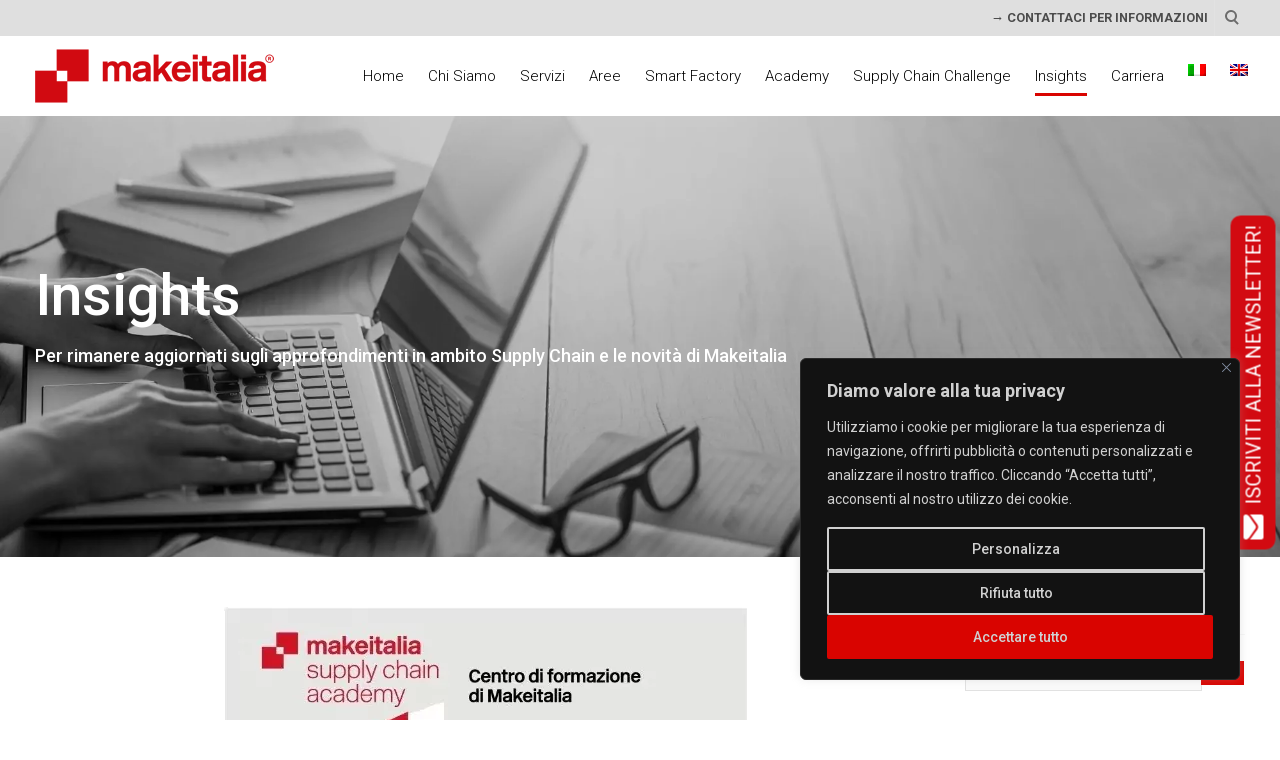

--- FILE ---
content_type: text/html; charset=UTF-8
request_url: https://www.makeitalia.com/makeitalia-supply-chain-academy-e-sul-corriere-della-sera/
body_size: 28839
content:

<script>
 
  window.dataLayer = window.dataLayer || [];
        
</script>
 <!DOCTYPE html>
<html lang="it-IT">
    <head>
        <meta charset="UTF-8" />
        <!--<meta name="google-site-verification" content="_iDnY-E4C1yVAfc-awZwzMJXDDBNJo9qRuEhwSyoix0" />-->
         <meta name="google-site-verification" content="wtsV2gPF--I0eHFV4x_0wVpZfc3Bwh4p1qy69SUVcL0" />
        <title>La Supply Chain Academy sul Corriere della Sera | Makeitalia</title>
        <meta content="width=device-width, initial-scale=1.0" name="viewport">
        <link rel="pingback" href="" /><meta name='robots' content='index, follow, max-image-preview:large, max-snippet:-1, max-video-preview:-1' />
<link rel="alternate" hreflang="it" href="https://www.makeitalia.com/makeitalia-supply-chain-academy-e-sul-corriere-della-sera/" />
<link rel="alternate" hreflang="en" href="https://www.makeitalia.com/en/makeitalia-supply-chain-academy-is-on-corriere-della-sera-newspaper/" />
<link rel="alternate" hreflang="x-default" href="https://www.makeitalia.com/makeitalia-supply-chain-academy-e-sul-corriere-della-sera/" />

<!-- Google Tag Manager for WordPress by gtm4wp.com -->
<script data-cfasync="false" data-pagespeed-no-defer data-cookieconsent="ignore">
	var gtm4wp_datalayer_name = "dataLayer";
	var dataLayer = dataLayer || [];
</script>
<!-- End Google Tag Manager for WordPress by gtm4wp.com -->
	<!-- This site is optimized with the Yoast SEO plugin v26.7 - https://yoast.com/wordpress/plugins/seo/ -->
	<title>La Supply Chain Academy sul Corriere della Sera | Makeitalia</title>
	<meta name="description" content="Makeitalia, con la sua Supply Chain Academy, è sul Corriere della Sera. Leggi l&#039;articolo completo!" />
	<link rel="canonical" href="https://www.makeitalia.com/makeitalia-supply-chain-academy-e-sul-corriere-della-sera/" />
	<meta property="og:locale" content="it_IT" />
	<meta property="og:type" content="article" />
	<meta property="og:title" content="La Supply Chain Academy sul Corriere della Sera | Makeitalia" />
	<meta property="og:description" content="Makeitalia, con la sua Supply Chain Academy, è sul Corriere della Sera. Leggi l&#039;articolo completo!" />
	<meta property="og:url" content="https://www.makeitalia.com/makeitalia-supply-chain-academy-e-sul-corriere-della-sera/" />
	<meta property="og:site_name" content="makeitalia.com" />
	<meta property="article:published_time" content="2021-11-15T15:52:22+00:00" />
	<meta property="article:modified_time" content="2024-01-12T14:43:04+00:00" />
	<meta property="og:image" content="https://www.makeitalia.com/wp-content/uploads/2021/11/supplychainacademy-makeitalia-corsisupplychain.jpg" />
	<meta property="og:image:width" content="523" />
	<meta property="og:image:height" content="644" />
	<meta property="og:image:type" content="image/jpeg" />
	<meta name="author" content="make-italia" />
	<meta name="twitter:card" content="summary_large_image" />
	<meta name="twitter:label1" content="Scritto da" />
	<meta name="twitter:data1" content="make-italia" />
	<meta name="twitter:label2" content="Tempo di lettura stimato" />
	<meta name="twitter:data2" content="1 minuto" />
	<!-- / Yoast SEO plugin. -->


<link rel="amphtml" href="https://www.makeitalia.com/makeitalia-supply-chain-academy-e-sul-corriere-della-sera/amp/" /><meta name="generator" content="AMP for WP 1.1.11"/><link rel='dns-prefetch' href='//static.addtoany.com' />
<style id='wp-img-auto-sizes-contain-inline-css' type='text/css'>
img:is([sizes=auto i],[sizes^="auto," i]){contain-intrinsic-size:3000px 1500px}
/*# sourceURL=wp-img-auto-sizes-contain-inline-css */
</style>
<link rel='stylesheet' id='events-manager-css' href='https://www.makeitalia.com/wp-content/plugins/events-manager/includes/css/events-manager.min.css?ver=7.2.3.1' type='text/css' media='all' />
<link rel='stylesheet' id='events-manager-pro-css' href='https://www.makeitalia.com/wp-content/plugins/events-manager-pro/includes/css/events-manager-pro.css?ver=3.7.2.3' type='text/css' media='all' />
<link rel='stylesheet' id='toc-screen-css' href='https://www.makeitalia.com/wp-content/plugins/table-of-contents-plus/screen.min.css?ver=2411.1' type='text/css' media='all' />
<link rel='stylesheet' id='mediaelement-css' href='https://www.makeitalia.com/wp-includes/js/mediaelement/mediaelementplayer-legacy.min.css?ver=4.2.17' type='text/css' media='all' />
<link rel='stylesheet' id='wp-mediaelement-css' href='https://www.makeitalia.com/wp-includes/js/mediaelement/wp-mediaelement.min.css?ver=6.9' type='text/css' media='all' />
<link rel='stylesheet' id='lambda-bootstrap-css' href='https://www.makeitalia.com/wp-content/themes/lambda/assets/css/bootstrap.min.css?ver=6.9' type='text/css' media='all' />
<link rel='stylesheet' id='lambda-theme-css' href='https://www.makeitalia.com/wp-content/themes/lambda/assets/css/theme.min.css?ver=6.9' type='text/css' media='all' />
<link rel='stylesheet' id='lambda-child-theme-css' href='https://www.makeitalia.com/wp-content/themes/lambda-child-theme/style.css?ver=6.9' type='text/css' media='all' />
<link rel='stylesheet' id='lambda-vc-frontend-css' href='https://www.makeitalia.com/wp-content/themes/lambda/inc/assets/stylesheets/visual-composer/vc-frontend.css?ver=6.9' type='text/css' media='all' />
<link rel='stylesheet' id='lambda-theme-stack-css' href='https://www.makeitalia.com/wp-content/uploads/lambda/stack-577.css?ver=6.9' type='text/css' media='all' />
<link rel='stylesheet' id='js_composer_front-css' href='https://www.makeitalia.com/wp-content/plugins/js_composer872/assets/css/js_composer.min.css?ver=8.7.2' type='text/css' media='all' />
<link rel='stylesheet' id='addtoany-css' href='https://www.makeitalia.com/wp-content/plugins/add-to-any/addtoany.min.css?ver=1.16' type='text/css' media='all' />
<script type="text/javascript" id="wpml-cookie-js-extra">
/* <![CDATA[ */
var wpml_cookies = {"wp-wpml_current_language":{"value":"it","expires":1,"path":"/"}};
var wpml_cookies = {"wp-wpml_current_language":{"value":"it","expires":1,"path":"/"}};
//# sourceURL=wpml-cookie-js-extra
/* ]]> */
</script>
<script type="text/javascript" src="https://www.makeitalia.com/wp-content/plugins/sitepress-multilingual-cms/res/js/cookies/language-cookie.js?ver=486900" id="wpml-cookie-js" defer="defer" data-wp-strategy="defer"></script>
<script type="text/javascript" id="cookie-law-info-js-extra">
/* <![CDATA[ */
var _ckyConfig = {"_ipData":[],"_assetsURL":"https://www.makeitalia.com/wp-content/plugins/cookie-law-info/lite/frontend/images/","_publicURL":"https://www.makeitalia.com","_expiry":"7","_categories":[{"name":"Necessaria","slug":"necessary","isNecessary":true,"ccpaDoNotSell":true,"cookies":[],"active":true,"defaultConsent":{"gdpr":true,"ccpa":true}},{"name":"Funzionale","slug":"functional","isNecessary":false,"ccpaDoNotSell":true,"cookies":[{"cookieID":"wp-wpml_current_language","domain":".makeitalia.com","provider":""},{"cookieID":"_gat_*","domain":".makeitalia.com","provider":""}],"active":true,"defaultConsent":{"gdpr":false,"ccpa":false}},{"name":"Analitica","slug":"analytics","isNecessary":false,"ccpaDoNotSell":true,"cookies":[{"cookieID":"_gid","domain":".makeitalia.com","provider":""},{"cookieID":"_ga","domain":".makeitalia.com","provider":""},{"cookieID":"_ga_*","domain":".makeitalia.com","provider":""},{"cookieID":"_clsk","domain":".makeitalia.com","provider":""}],"active":true,"defaultConsent":{"gdpr":false,"ccpa":false}},{"name":"Prestazioni","slug":"performance","isNecessary":false,"ccpaDoNotSell":true,"cookies":[],"active":true,"defaultConsent":{"gdpr":false,"ccpa":false}},{"name":"Pubblicitari","slug":"advertisement","isNecessary":false,"ccpaDoNotSell":true,"cookies":[{"cookieID":"_gcl_au","domain":".makeitalia.com","provider":""},{"cookieID":"_clck","domain":".makeitalia.com","provider":""}],"active":true,"defaultConsent":{"gdpr":false,"ccpa":false}}],"_activeLaw":"gdpr","_rootDomain":"","_block":"1","_showBanner":"1","_bannerConfig":{"settings":{"type":"box","preferenceCenterType":"popup","position":"bottom-right","applicableLaw":"gdpr"},"behaviours":{"reloadBannerOnAccept":true,"loadAnalyticsByDefault":false,"animations":{"onLoad":"animate","onHide":"sticky"}},"config":{"revisitConsent":{"status":true,"tag":"revisit-consent","position":"bottom-left","meta":{"url":"#"},"styles":{"background-color":"#0056A7"},"elements":{"title":{"type":"text","tag":"revisit-consent-title","status":true,"styles":{"color":"#0056a7"}}}},"preferenceCenter":{"toggle":{"status":true,"tag":"detail-category-toggle","type":"toggle","states":{"active":{"styles":{"background-color":"#1863DC"}},"inactive":{"styles":{"background-color":"#D0D5D2"}}}}},"categoryPreview":{"status":false,"toggle":{"status":true,"tag":"detail-category-preview-toggle","type":"toggle","states":{"active":{"styles":{"background-color":"#1863DC"}},"inactive":{"styles":{"background-color":"#D0D5D2"}}}}},"videoPlaceholder":{"status":true,"styles":{"background-color":"#000000","border-color":"#000000","color":"#ffffff"}},"readMore":{"status":false,"tag":"readmore-button","type":"link","meta":{"noFollow":true,"newTab":true},"styles":{"color":"#D90400","background-color":"transparent","border-color":"transparent"}},"showMore":{"status":true,"tag":"show-desc-button","type":"button","styles":{"color":"#1863DC"}},"showLess":{"status":true,"tag":"hide-desc-button","type":"button","styles":{"color":"#1863DC"}},"alwaysActive":{"status":true,"tag":"always-active","styles":{"color":"#008000"}},"manualLinks":{"status":true,"tag":"manual-links","type":"link","styles":{"color":"#1863DC"}},"auditTable":{"status":true},"optOption":{"status":true,"toggle":{"status":true,"tag":"optout-option-toggle","type":"toggle","states":{"active":{"styles":{"background-color":"#1863dc"}},"inactive":{"styles":{"background-color":"#FFFFFF"}}}}}}},"_version":"3.3.9.1","_logConsent":"1","_tags":[{"tag":"accept-button","styles":{"color":"#D0D0D0","background-color":"#D90400","border-color":"#D90400"}},{"tag":"reject-button","styles":{"color":"#D0D0D0","background-color":"transparent","border-color":"#D0D0D0"}},{"tag":"settings-button","styles":{"color":"#D0D0D0","background-color":"transparent","border-color":"#D0D0D0"}},{"tag":"readmore-button","styles":{"color":"#D90400","background-color":"transparent","border-color":"transparent"}},{"tag":"donotsell-button","styles":{"color":"#1863DC","background-color":"transparent","border-color":"transparent"}},{"tag":"show-desc-button","styles":{"color":"#1863DC"}},{"tag":"hide-desc-button","styles":{"color":"#1863DC"}},{"tag":"cky-always-active","styles":[]},{"tag":"cky-link","styles":[]},{"tag":"accept-button","styles":{"color":"#D0D0D0","background-color":"#D90400","border-color":"#D90400"}},{"tag":"revisit-consent","styles":{"background-color":"#0056A7"}}],"_shortCodes":[{"key":"cky_readmore","content":"\u003Ca href=\"https://www.makeitalia.com/cookie-policy/\" class=\"cky-policy\" aria-label=\"Politica sui cookie\" target=\"_blank\" rel=\"noopener\" data-cky-tag=\"readmore-button\"\u003EPolitica sui cookie\u003C/a\u003E","tag":"readmore-button","status":false,"attributes":{"rel":"nofollow","target":"_blank"}},{"key":"cky_show_desc","content":"\u003Cbutton class=\"cky-show-desc-btn\" data-cky-tag=\"show-desc-button\" aria-label=\"Mostra di pi\u00f9\"\u003EMostra di pi\u00f9\u003C/button\u003E","tag":"show-desc-button","status":true,"attributes":[]},{"key":"cky_hide_desc","content":"\u003Cbutton class=\"cky-show-desc-btn\" data-cky-tag=\"hide-desc-button\" aria-label=\"Mostra meno\"\u003EMostra meno\u003C/button\u003E","tag":"hide-desc-button","status":true,"attributes":[]},{"key":"cky_optout_show_desc","content":"[cky_optout_show_desc]","tag":"optout-show-desc-button","status":true,"attributes":[]},{"key":"cky_optout_hide_desc","content":"[cky_optout_hide_desc]","tag":"optout-hide-desc-button","status":true,"attributes":[]},{"key":"cky_category_toggle_label","content":"[cky_{{status}}_category_label] [cky_preference_{{category_slug}}_title]","tag":"","status":true,"attributes":[]},{"key":"cky_enable_category_label","content":"Abilitare","tag":"","status":true,"attributes":[]},{"key":"cky_disable_category_label","content":"Disattivare","tag":"","status":true,"attributes":[]},{"key":"cky_video_placeholder","content":"\u003Cdiv class=\"video-placeholder-normal\" data-cky-tag=\"video-placeholder\" id=\"[UNIQUEID]\"\u003E\u003Cp class=\"video-placeholder-text-normal\" data-cky-tag=\"placeholder-title\"\u003ESi prega di accettare il consenso ai cookie\u003C/p\u003E\u003C/div\u003E","tag":"","status":true,"attributes":[]},{"key":"cky_enable_optout_label","content":"Abilitare","tag":"","status":true,"attributes":[]},{"key":"cky_disable_optout_label","content":"Disattivare","tag":"","status":true,"attributes":[]},{"key":"cky_optout_toggle_label","content":"[cky_{{status}}_optout_label] [cky_optout_option_title]","tag":"","status":true,"attributes":[]},{"key":"cky_optout_option_title","content":"Non vendere o condividere i miei dati personali","tag":"","status":true,"attributes":[]},{"key":"cky_optout_close_label","content":"Vicino","tag":"","status":true,"attributes":[]},{"key":"cky_preference_close_label","content":"Vicino","tag":"","status":true,"attributes":[]}],"_rtl":"","_language":"it","_providersToBlock":[]};
var _ckyStyles = {"css":".cky-overlay{background: #000000; opacity: 0.4; position: fixed; top: 0; left: 0; width: 100%; height: 100%; z-index: 99999999;}.cky-hide{display: none;}.cky-btn-revisit-wrapper{display: flex; align-items: center; justify-content: center; background: #0056a7; width: 45px; height: 45px; border-radius: 50%; position: fixed; z-index: 999999; cursor: pointer;}.cky-revisit-bottom-left{bottom: 15px; left: 15px;}.cky-revisit-bottom-right{bottom: 15px; right: 15px;}.cky-btn-revisit-wrapper .cky-btn-revisit{display: flex; align-items: center; justify-content: center; background: none; border: none; cursor: pointer; position: relative; margin: 0; padding: 0;}.cky-btn-revisit-wrapper .cky-btn-revisit img{max-width: fit-content; margin: 0; height: 30px; width: 30px;}.cky-revisit-bottom-left:hover::before{content: attr(data-tooltip); position: absolute; background: #4e4b66; color: #ffffff; left: calc(100% + 7px); font-size: 12px; line-height: 16px; width: max-content; padding: 4px 8px; border-radius: 4px;}.cky-revisit-bottom-left:hover::after{position: absolute; content: \"\"; border: 5px solid transparent; left: calc(100% + 2px); border-left-width: 0; border-right-color: #4e4b66;}.cky-revisit-bottom-right:hover::before{content: attr(data-tooltip); position: absolute; background: #4e4b66; color: #ffffff; right: calc(100% + 7px); font-size: 12px; line-height: 16px; width: max-content; padding: 4px 8px; border-radius: 4px;}.cky-revisit-bottom-right:hover::after{position: absolute; content: \"\"; border: 5px solid transparent; right: calc(100% + 2px); border-right-width: 0; border-left-color: #4e4b66;}.cky-revisit-hide{display: none;}.cky-consent-container{position: fixed; width: 440px; box-sizing: border-box; z-index: 9999999; border-radius: 6px;}.cky-consent-container .cky-consent-bar{background: #ffffff; border: 1px solid; padding: 20px 26px; box-shadow: 0 -1px 10px 0 #acabab4d; border-radius: 6px;}.cky-box-bottom-left{bottom: 40px; left: 40px;}.cky-box-bottom-right{bottom: 40px; right: 40px;}.cky-box-top-left{top: 40px; left: 40px;}.cky-box-top-right{top: 40px; right: 40px;}.cky-custom-brand-logo-wrapper .cky-custom-brand-logo{width: 100px; height: auto; margin: 0 0 12px 0;}.cky-notice .cky-title{color: #212121; font-weight: 700; font-size: 18px; line-height: 24px; margin: 0 0 12px 0;}.cky-notice-des *,.cky-preference-content-wrapper *,.cky-accordion-header-des *,.cky-gpc-wrapper .cky-gpc-desc *{font-size: 14px;}.cky-notice-des{color: #212121; font-size: 14px; line-height: 24px; font-weight: 400;}.cky-notice-des img{height: 25px; width: 25px;}.cky-consent-bar .cky-notice-des p,.cky-gpc-wrapper .cky-gpc-desc p,.cky-preference-body-wrapper .cky-preference-content-wrapper p,.cky-accordion-header-wrapper .cky-accordion-header-des p,.cky-cookie-des-table li div:last-child p{color: inherit; margin-top: 0; overflow-wrap: break-word;}.cky-notice-des P:last-child,.cky-preference-content-wrapper p:last-child,.cky-cookie-des-table li div:last-child p:last-child,.cky-gpc-wrapper .cky-gpc-desc p:last-child{margin-bottom: 0;}.cky-notice-des a.cky-policy,.cky-notice-des button.cky-policy{font-size: 14px; color: #1863dc; white-space: nowrap; cursor: pointer; background: transparent; border: 1px solid; text-decoration: underline;}.cky-notice-des button.cky-policy{padding: 0;}.cky-notice-des a.cky-policy:focus-visible,.cky-notice-des button.cky-policy:focus-visible,.cky-preference-content-wrapper .cky-show-desc-btn:focus-visible,.cky-accordion-header .cky-accordion-btn:focus-visible,.cky-preference-header .cky-btn-close:focus-visible,.cky-switch input[type=\"checkbox\"]:focus-visible,.cky-footer-wrapper a:focus-visible,.cky-btn:focus-visible{outline: 2px solid #1863dc; outline-offset: 2px;}.cky-btn:focus:not(:focus-visible),.cky-accordion-header .cky-accordion-btn:focus:not(:focus-visible),.cky-preference-content-wrapper .cky-show-desc-btn:focus:not(:focus-visible),.cky-btn-revisit-wrapper .cky-btn-revisit:focus:not(:focus-visible),.cky-preference-header .cky-btn-close:focus:not(:focus-visible),.cky-consent-bar .cky-banner-btn-close:focus:not(:focus-visible){outline: 0;}button.cky-show-desc-btn:not(:hover):not(:active){color: #1863dc; background: transparent;}button.cky-accordion-btn:not(:hover):not(:active),button.cky-banner-btn-close:not(:hover):not(:active),button.cky-btn-revisit:not(:hover):not(:active),button.cky-btn-close:not(:hover):not(:active){background: transparent;}.cky-consent-bar button:hover,.cky-modal.cky-modal-open button:hover,.cky-consent-bar button:focus,.cky-modal.cky-modal-open button:focus{text-decoration: none;}.cky-notice-btn-wrapper{display: flex; justify-content: flex-start; align-items: center; flex-wrap: wrap; margin-top: 16px;}.cky-notice-btn-wrapper .cky-btn{text-shadow: none; box-shadow: none;}.cky-btn{flex: auto; max-width: 100%; font-size: 14px; font-family: inherit; line-height: 24px; padding: 8px; font-weight: 500; margin: 0 8px 0 0; border-radius: 2px; cursor: pointer; text-align: center; text-transform: none; min-height: 0;}.cky-btn:hover{opacity: 0.8;}.cky-btn-customize{color: #1863dc; background: transparent; border: 2px solid #1863dc;}.cky-btn-reject{color: #1863dc; background: transparent; border: 2px solid #1863dc;}.cky-btn-accept{background: #1863dc; color: #ffffff; border: 2px solid #1863dc;}.cky-btn:last-child{margin-right: 0;}@media (max-width: 576px){.cky-box-bottom-left{bottom: 0; left: 0;}.cky-box-bottom-right{bottom: 0; right: 0;}.cky-box-top-left{top: 0; left: 0;}.cky-box-top-right{top: 0; right: 0;}}@media (max-width: 440px){.cky-box-bottom-left, .cky-box-bottom-right, .cky-box-top-left, .cky-box-top-right{width: 100%; max-width: 100%;}.cky-consent-container .cky-consent-bar{padding: 20px 0;}.cky-custom-brand-logo-wrapper, .cky-notice .cky-title, .cky-notice-des, .cky-notice-btn-wrapper{padding: 0 24px;}.cky-notice-des{max-height: 40vh; overflow-y: scroll;}.cky-notice-btn-wrapper{flex-direction: column; margin-top: 0;}.cky-btn{width: 100%; margin: 10px 0 0 0;}.cky-notice-btn-wrapper .cky-btn-customize{order: 2;}.cky-notice-btn-wrapper .cky-btn-reject{order: 3;}.cky-notice-btn-wrapper .cky-btn-accept{order: 1; margin-top: 16px;}}@media (max-width: 352px){.cky-notice .cky-title{font-size: 16px;}.cky-notice-des *{font-size: 12px;}.cky-notice-des, .cky-btn{font-size: 12px;}}.cky-modal.cky-modal-open{display: flex; visibility: visible; -webkit-transform: translate(-50%, -50%); -moz-transform: translate(-50%, -50%); -ms-transform: translate(-50%, -50%); -o-transform: translate(-50%, -50%); transform: translate(-50%, -50%); top: 50%; left: 50%; transition: all 1s ease;}.cky-modal{box-shadow: 0 32px 68px rgba(0, 0, 0, 0.3); margin: 0 auto; position: fixed; max-width: 100%; background: #ffffff; top: 50%; box-sizing: border-box; border-radius: 6px; z-index: 999999999; color: #212121; -webkit-transform: translate(-50%, 100%); -moz-transform: translate(-50%, 100%); -ms-transform: translate(-50%, 100%); -o-transform: translate(-50%, 100%); transform: translate(-50%, 100%); visibility: hidden; transition: all 0s ease;}.cky-preference-center{max-height: 79vh; overflow: hidden; width: 845px; overflow: hidden; flex: 1 1 0; display: flex; flex-direction: column; border-radius: 6px;}.cky-preference-header{display: flex; align-items: center; justify-content: space-between; padding: 22px 24px; border-bottom: 1px solid;}.cky-preference-header .cky-preference-title{font-size: 18px; font-weight: 700; line-height: 24px;}.cky-preference-header .cky-btn-close{margin: 0; cursor: pointer; vertical-align: middle; padding: 0; background: none; border: none; width: auto; height: auto; min-height: 0; line-height: 0; text-shadow: none; box-shadow: none;}.cky-preference-header .cky-btn-close img{margin: 0; height: 10px; width: 10px;}.cky-preference-body-wrapper{padding: 0 24px; flex: 1; overflow: auto; box-sizing: border-box;}.cky-preference-content-wrapper,.cky-gpc-wrapper .cky-gpc-desc{font-size: 14px; line-height: 24px; font-weight: 400; padding: 12px 0;}.cky-preference-content-wrapper{border-bottom: 1px solid;}.cky-preference-content-wrapper img{height: 25px; width: 25px;}.cky-preference-content-wrapper .cky-show-desc-btn{font-size: 14px; font-family: inherit; color: #1863dc; text-decoration: none; line-height: 24px; padding: 0; margin: 0; white-space: nowrap; cursor: pointer; background: transparent; border-color: transparent; text-transform: none; min-height: 0; text-shadow: none; box-shadow: none;}.cky-accordion-wrapper{margin-bottom: 10px;}.cky-accordion{border-bottom: 1px solid;}.cky-accordion:last-child{border-bottom: none;}.cky-accordion .cky-accordion-item{display: flex; margin-top: 10px;}.cky-accordion .cky-accordion-body{display: none;}.cky-accordion.cky-accordion-active .cky-accordion-body{display: block; padding: 0 22px; margin-bottom: 16px;}.cky-accordion-header-wrapper{cursor: pointer; width: 100%;}.cky-accordion-item .cky-accordion-header{display: flex; justify-content: space-between; align-items: center;}.cky-accordion-header .cky-accordion-btn{font-size: 16px; font-family: inherit; color: #212121; line-height: 24px; background: none; border: none; font-weight: 700; padding: 0; margin: 0; cursor: pointer; text-transform: none; min-height: 0; text-shadow: none; box-shadow: none;}.cky-accordion-header .cky-always-active{color: #008000; font-weight: 600; line-height: 24px; font-size: 14px;}.cky-accordion-header-des{font-size: 14px; line-height: 24px; margin: 10px 0 16px 0;}.cky-accordion-chevron{margin-right: 22px; position: relative; cursor: pointer;}.cky-accordion-chevron-hide{display: none;}.cky-accordion .cky-accordion-chevron i::before{content: \"\"; position: absolute; border-right: 1.4px solid; border-bottom: 1.4px solid; border-color: inherit; height: 6px; width: 6px; -webkit-transform: rotate(-45deg); -moz-transform: rotate(-45deg); -ms-transform: rotate(-45deg); -o-transform: rotate(-45deg); transform: rotate(-45deg); transition: all 0.2s ease-in-out; top: 8px;}.cky-accordion.cky-accordion-active .cky-accordion-chevron i::before{-webkit-transform: rotate(45deg); -moz-transform: rotate(45deg); -ms-transform: rotate(45deg); -o-transform: rotate(45deg); transform: rotate(45deg);}.cky-audit-table{background: #f4f4f4; border-radius: 6px;}.cky-audit-table .cky-empty-cookies-text{color: inherit; font-size: 12px; line-height: 24px; margin: 0; padding: 10px;}.cky-audit-table .cky-cookie-des-table{font-size: 12px; line-height: 24px; font-weight: normal; padding: 15px 10px; border-bottom: 1px solid; border-bottom-color: inherit; margin: 0;}.cky-audit-table .cky-cookie-des-table:last-child{border-bottom: none;}.cky-audit-table .cky-cookie-des-table li{list-style-type: none; display: flex; padding: 3px 0;}.cky-audit-table .cky-cookie-des-table li:first-child{padding-top: 0;}.cky-cookie-des-table li div:first-child{width: 100px; font-weight: 600; word-break: break-word; word-wrap: break-word;}.cky-cookie-des-table li div:last-child{flex: 1; word-break: break-word; word-wrap: break-word; margin-left: 8px;}.cky-footer-shadow{display: block; width: 100%; height: 40px; background: linear-gradient(180deg, rgba(255, 255, 255, 0) 0%, #ffffff 100%); position: absolute; bottom: calc(100% - 1px);}.cky-footer-wrapper{position: relative;}.cky-prefrence-btn-wrapper{display: flex; flex-wrap: wrap; align-items: center; justify-content: center; padding: 22px 24px; border-top: 1px solid;}.cky-prefrence-btn-wrapper .cky-btn{flex: auto; max-width: 100%; text-shadow: none; box-shadow: none;}.cky-btn-preferences{color: #1863dc; background: transparent; border: 2px solid #1863dc;}.cky-preference-header,.cky-preference-body-wrapper,.cky-preference-content-wrapper,.cky-accordion-wrapper,.cky-accordion,.cky-accordion-wrapper,.cky-footer-wrapper,.cky-prefrence-btn-wrapper{border-color: inherit;}@media (max-width: 845px){.cky-modal{max-width: calc(100% - 16px);}}@media (max-width: 576px){.cky-modal{max-width: 100%;}.cky-preference-center{max-height: 100vh;}.cky-prefrence-btn-wrapper{flex-direction: column;}.cky-accordion.cky-accordion-active .cky-accordion-body{padding-right: 0;}.cky-prefrence-btn-wrapper .cky-btn{width: 100%; margin: 10px 0 0 0;}.cky-prefrence-btn-wrapper .cky-btn-reject{order: 3;}.cky-prefrence-btn-wrapper .cky-btn-accept{order: 1; margin-top: 0;}.cky-prefrence-btn-wrapper .cky-btn-preferences{order: 2;}}@media (max-width: 425px){.cky-accordion-chevron{margin-right: 15px;}.cky-notice-btn-wrapper{margin-top: 0;}.cky-accordion.cky-accordion-active .cky-accordion-body{padding: 0 15px;}}@media (max-width: 352px){.cky-preference-header .cky-preference-title{font-size: 16px;}.cky-preference-header{padding: 16px 24px;}.cky-preference-content-wrapper *, .cky-accordion-header-des *{font-size: 12px;}.cky-preference-content-wrapper, .cky-preference-content-wrapper .cky-show-more, .cky-accordion-header .cky-always-active, .cky-accordion-header-des, .cky-preference-content-wrapper .cky-show-desc-btn, .cky-notice-des a.cky-policy{font-size: 12px;}.cky-accordion-header .cky-accordion-btn{font-size: 14px;}}.cky-switch{display: flex;}.cky-switch input[type=\"checkbox\"]{position: relative; width: 44px; height: 24px; margin: 0; background: #d0d5d2; -webkit-appearance: none; border-radius: 50px; cursor: pointer; outline: 0; border: none; top: 0;}.cky-switch input[type=\"checkbox\"]:checked{background: #1863dc;}.cky-switch input[type=\"checkbox\"]:before{position: absolute; content: \"\"; height: 20px; width: 20px; left: 2px; bottom: 2px; border-radius: 50%; background-color: white; -webkit-transition: 0.4s; transition: 0.4s; margin: 0;}.cky-switch input[type=\"checkbox\"]:after{display: none;}.cky-switch input[type=\"checkbox\"]:checked:before{-webkit-transform: translateX(20px); -ms-transform: translateX(20px); transform: translateX(20px);}@media (max-width: 425px){.cky-switch input[type=\"checkbox\"]{width: 38px; height: 21px;}.cky-switch input[type=\"checkbox\"]:before{height: 17px; width: 17px;}.cky-switch input[type=\"checkbox\"]:checked:before{-webkit-transform: translateX(17px); -ms-transform: translateX(17px); transform: translateX(17px);}}.cky-consent-bar .cky-banner-btn-close{position: absolute; right: 9px; top: 5px; background: none; border: none; cursor: pointer; padding: 0; margin: 0; min-height: 0; line-height: 0; height: auto; width: auto; text-shadow: none; box-shadow: none;}.cky-consent-bar .cky-banner-btn-close img{height: 9px; width: 9px; margin: 0;}.cky-notice-group{font-size: 14px; line-height: 24px; font-weight: 400; color: #212121;}.cky-notice-btn-wrapper .cky-btn-do-not-sell{font-size: 14px; line-height: 24px; padding: 6px 0; margin: 0; font-weight: 500; background: none; border-radius: 2px; border: none; cursor: pointer; text-align: left; color: #1863dc; background: transparent; border-color: transparent; box-shadow: none; text-shadow: none;}.cky-consent-bar .cky-banner-btn-close:focus-visible,.cky-notice-btn-wrapper .cky-btn-do-not-sell:focus-visible,.cky-opt-out-btn-wrapper .cky-btn:focus-visible,.cky-opt-out-checkbox-wrapper input[type=\"checkbox\"].cky-opt-out-checkbox:focus-visible{outline: 2px solid #1863dc; outline-offset: 2px;}@media (max-width: 440px){.cky-consent-container{width: 100%;}}@media (max-width: 352px){.cky-notice-des a.cky-policy, .cky-notice-btn-wrapper .cky-btn-do-not-sell{font-size: 12px;}}.cky-opt-out-wrapper{padding: 12px 0;}.cky-opt-out-wrapper .cky-opt-out-checkbox-wrapper{display: flex; align-items: center;}.cky-opt-out-checkbox-wrapper .cky-opt-out-checkbox-label{font-size: 16px; font-weight: 700; line-height: 24px; margin: 0 0 0 12px; cursor: pointer;}.cky-opt-out-checkbox-wrapper input[type=\"checkbox\"].cky-opt-out-checkbox{background-color: #ffffff; border: 1px solid black; width: 20px; height: 18.5px; margin: 0; -webkit-appearance: none; position: relative; display: flex; align-items: center; justify-content: center; border-radius: 2px; cursor: pointer;}.cky-opt-out-checkbox-wrapper input[type=\"checkbox\"].cky-opt-out-checkbox:checked{background-color: #1863dc; border: none;}.cky-opt-out-checkbox-wrapper input[type=\"checkbox\"].cky-opt-out-checkbox:checked::after{left: 6px; bottom: 4px; width: 7px; height: 13px; border: solid #ffffff; border-width: 0 3px 3px 0; border-radius: 2px; -webkit-transform: rotate(45deg); -ms-transform: rotate(45deg); transform: rotate(45deg); content: \"\"; position: absolute; box-sizing: border-box;}.cky-opt-out-checkbox-wrapper.cky-disabled .cky-opt-out-checkbox-label,.cky-opt-out-checkbox-wrapper.cky-disabled input[type=\"checkbox\"].cky-opt-out-checkbox{cursor: no-drop;}.cky-gpc-wrapper{margin: 0 0 0 32px;}.cky-footer-wrapper .cky-opt-out-btn-wrapper{display: flex; flex-wrap: wrap; align-items: center; justify-content: center; padding: 22px 24px;}.cky-opt-out-btn-wrapper .cky-btn{flex: auto; max-width: 100%; text-shadow: none; box-shadow: none;}.cky-opt-out-btn-wrapper .cky-btn-cancel{border: 1px solid #dedfe0; background: transparent; color: #858585;}.cky-opt-out-btn-wrapper .cky-btn-confirm{background: #1863dc; color: #ffffff; border: 1px solid #1863dc;}@media (max-width: 352px){.cky-opt-out-checkbox-wrapper .cky-opt-out-checkbox-label{font-size: 14px;}.cky-gpc-wrapper .cky-gpc-desc, .cky-gpc-wrapper .cky-gpc-desc *{font-size: 12px;}.cky-opt-out-checkbox-wrapper input[type=\"checkbox\"].cky-opt-out-checkbox{width: 16px; height: 16px;}.cky-opt-out-checkbox-wrapper input[type=\"checkbox\"].cky-opt-out-checkbox:checked::after{left: 5px; bottom: 4px; width: 3px; height: 9px;}.cky-gpc-wrapper{margin: 0 0 0 28px;}}.video-placeholder-youtube{background-size: 100% 100%; background-position: center; background-repeat: no-repeat; background-color: #b2b0b059; position: relative; display: flex; align-items: center; justify-content: center; max-width: 100%;}.video-placeholder-text-youtube{text-align: center; align-items: center; padding: 10px 16px; background-color: #000000cc; color: #ffffff; border: 1px solid; border-radius: 2px; cursor: pointer;}.video-placeholder-normal{background-image: url(\"/wp-content/plugins/cookie-law-info/lite/frontend/images/placeholder.svg\"); background-size: 80px; background-position: center; background-repeat: no-repeat; background-color: #b2b0b059; position: relative; display: flex; align-items: flex-end; justify-content: center; max-width: 100%;}.video-placeholder-text-normal{align-items: center; padding: 10px 16px; text-align: center; border: 1px solid; border-radius: 2px; cursor: pointer;}.cky-rtl{direction: rtl; text-align: right;}.cky-rtl .cky-banner-btn-close{left: 9px; right: auto;}.cky-rtl .cky-notice-btn-wrapper .cky-btn:last-child{margin-right: 8px;}.cky-rtl .cky-notice-btn-wrapper .cky-btn:first-child{margin-right: 0;}.cky-rtl .cky-notice-btn-wrapper{margin-left: 0; margin-right: 15px;}.cky-rtl .cky-prefrence-btn-wrapper .cky-btn{margin-right: 8px;}.cky-rtl .cky-prefrence-btn-wrapper .cky-btn:first-child{margin-right: 0;}.cky-rtl .cky-accordion .cky-accordion-chevron i::before{border: none; border-left: 1.4px solid; border-top: 1.4px solid; left: 12px;}.cky-rtl .cky-accordion.cky-accordion-active .cky-accordion-chevron i::before{-webkit-transform: rotate(-135deg); -moz-transform: rotate(-135deg); -ms-transform: rotate(-135deg); -o-transform: rotate(-135deg); transform: rotate(-135deg);}@media (max-width: 768px){.cky-rtl .cky-notice-btn-wrapper{margin-right: 0;}}@media (max-width: 576px){.cky-rtl .cky-notice-btn-wrapper .cky-btn:last-child{margin-right: 0;}.cky-rtl .cky-prefrence-btn-wrapper .cky-btn{margin-right: 0;}.cky-rtl .cky-accordion.cky-accordion-active .cky-accordion-body{padding: 0 22px 0 0;}}@media (max-width: 425px){.cky-rtl .cky-accordion.cky-accordion-active .cky-accordion-body{padding: 0 15px 0 0;}}.cky-rtl .cky-opt-out-btn-wrapper .cky-btn{margin-right: 12px;}.cky-rtl .cky-opt-out-btn-wrapper .cky-btn:first-child{margin-right: 0;}.cky-rtl .cky-opt-out-checkbox-wrapper .cky-opt-out-checkbox-label{margin: 0 12px 0 0;}"};
//# sourceURL=cookie-law-info-js-extra
/* ]]> */
</script>
<script type="text/javascript" src="https://www.makeitalia.com/wp-content/plugins/cookie-law-info/lite/frontend/js/script.min.js?ver=3.3.9.1" id="cookie-law-info-js"></script>
<script type="text/javascript" id="addtoany-core-js-before">
/* <![CDATA[ */
window.a2a_config=window.a2a_config||{};a2a_config.callbacks=[];a2a_config.overlays=[];a2a_config.templates={};a2a_localize = {
	Share: "Condividi",
	Save: "Salva",
	Subscribe: "Abbonati",
	Email: "Email",
	Bookmark: "Segnalibro",
	ShowAll: "espandi",
	ShowLess: "comprimi",
	FindServices: "Trova servizi",
	FindAnyServiceToAddTo: "Trova subito un servizio da aggiungere",
	PoweredBy: "Powered by",
	ShareViaEmail: "Condividi via email",
	SubscribeViaEmail: "Iscriviti via email",
	BookmarkInYourBrowser: "Aggiungi ai segnalibri",
	BookmarkInstructions: "Premi Ctrl+D o \u2318+D per mettere questa pagina nei preferiti",
	AddToYourFavorites: "Aggiungi ai favoriti",
	SendFromWebOrProgram: "Invia da qualsiasi indirizzo email o programma di posta elettronica",
	EmailProgram: "Programma di posta elettronica",
	More: "Di più&#8230;",
	ThanksForSharing: "Grazie per la condivisione!",
	ThanksForFollowing: "Grazie per il following!"
};


//# sourceURL=addtoany-core-js-before
/* ]]> */
</script>
<script type="text/javascript" defer src="https://static.addtoany.com/menu/page.js" id="addtoany-core-js"></script>
<script type="text/javascript" src="https://www.makeitalia.com/wp-includes/js/jquery/jquery.min.js?ver=3.7.1" id="jquery-core-js"></script>
<script type="text/javascript" src="https://www.makeitalia.com/wp-includes/js/jquery/jquery-migrate.min.js?ver=3.4.1" id="jquery-migrate-js"></script>
<script type="text/javascript" defer src="https://www.makeitalia.com/wp-content/plugins/add-to-any/addtoany.min.js?ver=1.1" id="addtoany-jquery-js"></script>
<script type="text/javascript" src="https://www.makeitalia.com/wp-includes/js/jquery/ui/core.min.js?ver=1.13.3" id="jquery-ui-core-js"></script>
<script type="text/javascript" src="https://www.makeitalia.com/wp-includes/js/jquery/ui/mouse.min.js?ver=1.13.3" id="jquery-ui-mouse-js"></script>
<script type="text/javascript" src="https://www.makeitalia.com/wp-includes/js/jquery/ui/sortable.min.js?ver=1.13.3" id="jquery-ui-sortable-js"></script>
<script type="text/javascript" src="https://www.makeitalia.com/wp-includes/js/jquery/ui/datepicker.min.js?ver=1.13.3" id="jquery-ui-datepicker-js"></script>
<script type="text/javascript" id="jquery-ui-datepicker-js-after">
/* <![CDATA[ */
jQuery(function(jQuery){jQuery.datepicker.setDefaults({"closeText":"Chiudi","currentText":"Oggi","monthNames":["Gennaio","Febbraio","Marzo","Aprile","Maggio","Giugno","Luglio","Agosto","Settembre","Ottobre","Novembre","Dicembre"],"monthNamesShort":["Gen","Feb","Mar","Apr","Mag","Giu","Lug","Ago","Set","Ott","Nov","Dic"],"nextText":"Prossimo","prevText":"Precedente","dayNames":["domenica","luned\u00ec","marted\u00ec","mercoled\u00ec","gioved\u00ec","venerd\u00ec","sabato"],"dayNamesShort":["Dom","Lun","Mar","Mer","Gio","Ven","Sab"],"dayNamesMin":["D","L","M","M","G","V","S"],"dateFormat":"dd/mm/yy","firstDay":1,"isRTL":false});});
//# sourceURL=jquery-ui-datepicker-js-after
/* ]]> */
</script>
<script type="text/javascript" src="https://www.makeitalia.com/wp-includes/js/jquery/ui/resizable.min.js?ver=1.13.3" id="jquery-ui-resizable-js"></script>
<script type="text/javascript" src="https://www.makeitalia.com/wp-includes/js/jquery/ui/draggable.min.js?ver=1.13.3" id="jquery-ui-draggable-js"></script>
<script type="text/javascript" src="https://www.makeitalia.com/wp-includes/js/jquery/ui/controlgroup.min.js?ver=1.13.3" id="jquery-ui-controlgroup-js"></script>
<script type="text/javascript" src="https://www.makeitalia.com/wp-includes/js/jquery/ui/checkboxradio.min.js?ver=1.13.3" id="jquery-ui-checkboxradio-js"></script>
<script type="text/javascript" src="https://www.makeitalia.com/wp-includes/js/jquery/ui/button.min.js?ver=1.13.3" id="jquery-ui-button-js"></script>
<script type="text/javascript" src="https://www.makeitalia.com/wp-includes/js/jquery/ui/dialog.min.js?ver=1.13.3" id="jquery-ui-dialog-js"></script>
<script type="text/javascript" id="events-manager-js-extra">
/* <![CDATA[ */
var EM = {"ajaxurl":"https://www.makeitalia.com/wp-admin/admin-ajax.php?em_lang=it_IT&lang=it","locationajaxurl":"https://www.makeitalia.com/wp-admin/admin-ajax.php?action=locations_search&em_lang=it_IT&lang=it","firstDay":"1","locale":"it","dateFormat":"yy-mm-dd","ui_css":"https://www.makeitalia.com/wp-content/plugins/events-manager/includes/css/jquery-ui/build.min.css","show24hours":"1","is_ssl":"1","autocomplete_limit":"10","calendar":{"breakpoints":{"small":560,"medium":908,"large":false},"month_format":"M Y"},"phone":"","datepicker":{"format":"d/m/Y","locale":"it"},"search":{"breakpoints":{"small":650,"medium":850,"full":false}},"url":"https://www.makeitalia.com/wp-content/plugins/events-manager","assets":{"input.em-uploader":{"js":{"em-uploader":{"url":"https://www.makeitalia.com/wp-content/plugins/events-manager/includes/js/em-uploader.js?v=7.2.3.1","event":"em_uploader_ready"}}},".em-event-editor":{"js":{"event-editor":{"url":"https://www.makeitalia.com/wp-content/plugins/events-manager/includes/js/events-manager-event-editor.js?v=7.2.3.1","event":"em_event_editor_ready"}},"css":{"event-editor":"https://www.makeitalia.com/wp-content/plugins/events-manager/includes/css/events-manager-event-editor.min.css?v=7.2.3.1"}},".em-recurrence-sets, .em-timezone":{"js":{"luxon":{"url":"luxon/luxon.js?v=7.2.3.1","event":"em_luxon_ready"}}},".em-booking-form, #em-booking-form, .em-booking-recurring, .em-event-booking-form":{"js":{"em-bookings":{"url":"https://www.makeitalia.com/wp-content/plugins/events-manager/includes/js/bookingsform.js?v=7.2.3.1","event":"em_booking_form_js_loaded"},"em-coupons":{"url":"https://www.makeitalia.com/wp-content/plugins/events-manager-pro/add-ons/coupons/coupons.js?v=3.7.2.3","requires":"em-bookings"}},"css":{"em-coupons":"https://www.makeitalia.com/wp-content/plugins/events-manager-pro/add-ons/coupons/coupons.min.css?v=3.7.2.3"}},"#em-opt-archetypes":{"js":{"archetypes":"https://www.makeitalia.com/wp-content/plugins/events-manager/includes/js/admin-archetype-editor.js?v=7.2.3.1","archetypes_ms":"https://www.makeitalia.com/wp-content/plugins/events-manager/includes/js/admin-archetypes.js?v=7.2.3.1","qs":"qs/qs.js?v=7.2.3.1"}},".em-cart-coupons-form":{"js":{"em-coupons-cart":{"url":"https://www.makeitalia.com/wp-content/plugins/events-manager-pro/add-ons/coupons/coupons-cart.js?v=3.7.2.3","event":"em_timepicker_ready"}},"css":{"em-coupons":"https://www.makeitalia.com/wp-content/plugins/events-manager-pro/add-ons/coupons/coupons.min.css?v=3.7.2.3"}}},"cached":"1","bookingInProgress":"Per favore attendi che la prenotazione venga elaborata.","tickets_save":"Salvare biglietto","bookingajaxurl":"https://www.makeitalia.com/wp-admin/admin-ajax.php?em_lang=it_IT&lang=it","bookings_export_save":"Prenotazioni Export","bookings_settings_save":"Salva le impostazioni","booking_delete":"Sei sicuro di voler cancellare?","booking_offset":"30","bookings":{"submit_button":{"text":{"default":"Iscriviti al workshop","free":"Iscriviti al workshop","payment":"Iscriviti al workshop","processing":"Processing ..."}},"update_listener":""},"bb_full":"Tutto Esaurito","bb_book":"Prenota ora","bb_booking":"Prenotazione in corso ...","bb_booked":"Prenotazione presentata","bb_error":"Prenotazione Errore. Riprovi?","bb_cancel":"Annulla","bb_canceling":"Annullamento in corso...","bb_cancelled":"Annullato","bb_cancel_error":"Cancellazione Errore. Riprovi?","txt_search":"Cerca","txt_searching":"Ricerca in corso...","txt_loading":"Caricamento in corso...","cache":"1","api_nonce":"c1454bdfe5"};
//# sourceURL=events-manager-js-extra
/* ]]> */
</script>
<script type="text/javascript" src="https://www.makeitalia.com/wp-content/plugins/events-manager/includes/js/events-manager.js?ver=7.2.3.1" id="events-manager-js"></script>
<script type="text/javascript" src="https://www.makeitalia.com/wp-content/plugins/events-manager/includes/external/flatpickr/l10n/it.js?ver=7.2.3.1" id="em-flatpickr-localization-js"></script>
<script type="text/javascript" src="https://www.makeitalia.com/wp-content/plugins/events-manager-pro/includes/js/events-manager-pro.js?ver=3.7.2.3" id="events-manager-pro-js"></script>
<script type="text/javascript" src="//www.makeitalia.com/wp-content/plugins/revslider/sr6/assets/js/rbtools.min.js?ver=6.7.40" id="tp-tools-js"></script>
<script type="text/javascript" src="//www.makeitalia.com/wp-content/plugins/revslider/sr6/assets/js/rs6.min.js?ver=6.7.40" id="revmin-js"></script>
<script></script><meta name="generator" content="WPML ver:4.8.6 stt:1,27;" />
<style id="cky-style-inline">[data-cky-tag]{visibility:hidden;}</style>
<!-- Google Tag Manager for WordPress by gtm4wp.com -->
<!-- GTM Container placement set to footer -->
<script data-cfasync="false" data-pagespeed-no-defer type="text/javascript" data-cookieconsent="ignore">
	var dataLayer_content = {"visitorLoginState":"logged-out","visitorType":"visitor-logged-out","visitorEmail":"","visitorEmailHash":"","visitorRegistrationDate":"","visitorUsername":"","visitorIP":"","pageTitle":"La Supply Chain Academy sul Corriere della Sera | Makeitalia","pagePostType":"post","pagePostType2":"single-post","pageCategory":["news","rassegna-stampa"],"pagePostAuthor":"make-italia","pagePostDate":"15\/11\/2021","pagePostDateYear":2021,"pagePostDateMonth":11,"pagePostDateDay":15,"pagePostDateDayName":"lunedì","pagePostDateHour":16,"pagePostDateMinute":52,"pagePostDateIso":"2021-11-15T16:52:22+01:00","pagePostDateUnix":1636995142,"pagePostTerms":{"category":["News","Rassegna Stampa"],"translation_priority":["Opzionale"],"meta":{"yasr_overall_rating":[4.7,4.7],"yasr_review_type":["Product","Product"],"rp4wp_auto_linked":1,"lambda_masonry_width":"normal","data_partenza_corso":"","introduzione":"","ordine":"","ampforwp_custom_content_editor":"","ampforwp_custom_content_editor_checkbox":null,"ampforwp-amp-on-off":"default","yasr_schema_additional_fields":"a:1:{s:17:\"yasr_schema_title\";s:0:\"\";}","lambda_post_subheader":"","lambda_masonry_image":""}},"browserName":"","browserVersion":"","browserEngineName":"","browserEngineVersion":"","osName":"","osVersion":"","deviceType":"bot","deviceManufacturer":"","deviceModel":"","postCountOnPage":1,"postCountTotal":1,"postFormat":"standard"};
	dataLayer.push( dataLayer_content );
</script>
<script data-cfasync="false" data-pagespeed-no-defer type="text/javascript" data-cookieconsent="ignore">
(function(w,d,s,l,i){w[l]=w[l]||[];w[l].push({'gtm.start':
new Date().getTime(),event:'gtm.js'});var f=d.getElementsByTagName(s)[0],
j=d.createElement(s),dl=l!='dataLayer'?'&l='+l:'';j.async=true;j.src=
'//www.googletagmanager.com/gtm.js?id='+i+dl;f.parentNode.insertBefore(j,f);
})(window,document,'script','dataLayer','GTM-TNXZC2P');
</script>
<!-- End Google Tag Manager for WordPress by gtm4wp.com -->

<script type="application/ld+json" class="saswp-schema-markup-output">
[{"@context":"https:\/\/schema.org\/","@graph":[{"@context":"https:\/\/schema.org\/","@type":"SiteNavigationElement","@id":"https:\/\/www.makeitalia.com\/#home","name":"Home","url":"https:\/\/www.makeitalia.com\/en\/"},{"@context":"https:\/\/schema.org\/","@type":"SiteNavigationElement","@id":"https:\/\/www.makeitalia.com\/#about-us","name":"About us","url":"https:\/\/www.makeitalia.com\/en\/about-us\/"},{"@context":"https:\/\/schema.org\/","@type":"SiteNavigationElement","@id":"https:\/\/www.makeitalia.com\/#company","name":"Company","url":"https:\/\/www.makeitalia.com\/en\/chi-siamo\/#azienda"},{"@context":"https:\/\/schema.org\/","@type":"SiteNavigationElement","@id":"https:\/\/www.makeitalia.com\/#our-mission","name":"Our Mission","url":"https:\/\/www.makeitalia.com\/en\/chi-siamo\/#mission"},{"@context":"https:\/\/schema.org\/","@type":"SiteNavigationElement","@id":"https:\/\/www.makeitalia.com\/#distinctive-traits","name":"Distinctive traits","url":"https:\/\/www.makeitalia.com\/en\/chi-siamo\/#caratteristiche"},{"@context":"https:\/\/schema.org\/","@type":"SiteNavigationElement","@id":"https:\/\/www.makeitalia.com\/#research","name":"Research","url":"https:\/\/www.makeitalia.com\/en\/chi-siamo\/#research"},{"@context":"https:\/\/schema.org\/","@type":"SiteNavigationElement","@id":"https:\/\/www.makeitalia.com\/#figures","name":"Figures","url":"https:\/\/www.makeitalia.com\/en\/chi-siamo\/#dati"},{"@context":"https:\/\/schema.org\/","@type":"SiteNavigationElement","@id":"https:\/\/www.makeitalia.com\/#contacts","name":"Contacts","url":"https:\/\/www.makeitalia.com\/en\/contatti\/"},{"@context":"https:\/\/schema.org\/","@type":"SiteNavigationElement","@id":"https:\/\/www.makeitalia.com\/#services","name":"Services","url":"https:\/\/www.makeitalia.com\/en\/supply-chain-services\/"},{"@context":"https:\/\/schema.org\/","@type":"SiteNavigationElement","@id":"https:\/\/www.makeitalia.com\/#consulting","name":"Consulting","url":"https:\/\/www.makeitalia.com\/en\/supply-chain-services\/consulting\/"},{"@context":"https:\/\/schema.org\/","@type":"SiteNavigationElement","@id":"https:\/\/www.makeitalia.com\/#temporary-management","name":"Temporary Management","url":"https:\/\/www.makeitalia.com\/en\/supply-chain-services\/temporary-management\/"},{"@context":"https:\/\/schema.org\/","@type":"SiteNavigationElement","@id":"https:\/\/www.makeitalia.com\/#outsourcing","name":"Outsourcing","url":"https:\/\/www.makeitalia.com\/en\/supply-chain-services\/outsourcing\/"},{"@context":"https:\/\/schema.org\/","@type":"SiteNavigationElement","@id":"https:\/\/www.makeitalia.com\/#training","name":"Training","url":"https:\/\/www.makeitalia.com\/en\/supply-chain-services\/training\/"},{"@context":"https:\/\/schema.org\/","@type":"SiteNavigationElement","@id":"https:\/\/www.makeitalia.com\/#areas","name":"Areas","url":"https:\/\/www.makeitalia.com\/en\/areas-of-competency\/"},{"@context":"https:\/\/schema.org\/","@type":"SiteNavigationElement","@id":"https:\/\/www.makeitalia.com\/#purchasing","name":"Purchasing","url":"https:\/\/www.makeitalia.com\/en\/areas-of-competency\/purchasing\/"},{"@context":"https:\/\/schema.org\/","@type":"SiteNavigationElement","@id":"https:\/\/www.makeitalia.com\/#planning","name":"Planning","url":"https:\/\/www.makeitalia.com\/en\/areas-of-competency\/planning\/"},{"@context":"https:\/\/schema.org\/","@type":"SiteNavigationElement","@id":"https:\/\/www.makeitalia.com\/#logistics","name":"Logistics","url":"https:\/\/www.makeitalia.com\/en\/areas-of-competency\/logistics\/"},{"@context":"https:\/\/schema.org\/","@type":"SiteNavigationElement","@id":"https:\/\/www.makeitalia.com\/#quality","name":"Quality","url":"https:\/\/www.makeitalia.com\/en\/areas-of-competency\/quality\/"},{"@context":"https:\/\/schema.org\/","@type":"SiteNavigationElement","@id":"https:\/\/www.makeitalia.com\/#home","name":"Home","url":"https:\/\/www.makeitalia.com\/en\/"},{"@context":"https:\/\/schema.org\/","@type":"SiteNavigationElement","@id":"https:\/\/www.makeitalia.com\/#digital-transformation","name":"Digital Transformation","url":"https:\/\/www.makeitalia.com\/en\/areas-of-competency\/digital-transformation\/"},{"@context":"https:\/\/schema.org\/","@type":"SiteNavigationElement","@id":"https:\/\/www.makeitalia.com\/#ai-automation","name":"AI &#038; Automation","url":"https:\/\/www.makeitalia.com\/en\/areas-of-competency\/ai-automation\/"},{"@context":"https:\/\/schema.org\/","@type":"SiteNavigationElement","@id":"https:\/\/www.makeitalia.com\/#esg-supply-chain","name":"ESG Supply Chain","url":"https:\/\/www.makeitalia.com\/en\/areas-of-competency\/esg-supply-chain\/"},{"@context":"https:\/\/schema.org\/","@type":"SiteNavigationElement","@id":"https:\/\/www.makeitalia.com\/#smart-factory","name":"Smart Factory","url":"https:\/\/www.makeitalia.com\/en\/smart-factory\/"},{"@context":"https:\/\/schema.org\/","@type":"SiteNavigationElement","@id":"https:\/\/www.makeitalia.com\/#academy","name":"Academy","url":"https:\/\/www.makeitalia.com\/en\/supply-chain-academy\/"},{"@context":"https:\/\/schema.org\/","@type":"SiteNavigationElement","@id":"https:\/\/www.makeitalia.com\/#calendar-of-courses","name":"Calendar of Courses","url":"https:\/\/www.makeitalia.com\/en\/supply-chain-academy\/calendar-of-courses\/"},{"@context":"https:\/\/schema.org\/","@type":"SiteNavigationElement","@id":"https:\/\/www.makeitalia.com\/#quality-courses","name":"Quality Courses","url":"https:\/\/www.makeitalia.com\/en\/supply-chain-academy\/quality-training\/"},{"@context":"https:\/\/schema.org\/","@type":"SiteNavigationElement","@id":"https:\/\/www.makeitalia.com\/#cost-courses","name":"Cost Courses","url":"https:\/\/www.makeitalia.com\/en\/supply-chain-academy\/cost-training\/"},{"@context":"https:\/\/schema.org\/","@type":"SiteNavigationElement","@id":"https:\/\/www.makeitalia.com\/#delivery-courses","name":"Delivery Courses","url":"https:\/\/www.makeitalia.com\/en\/supply-chain-academy\/delivery-training\/"},{"@context":"https:\/\/schema.org\/","@type":"SiteNavigationElement","@id":"https:\/\/www.makeitalia.com\/#soft-skills-courses","name":"Soft Skills Courses","url":"https:\/\/www.makeitalia.com\/en\/supply-chain-academy\/soft-skills-training\/"},{"@context":"https:\/\/schema.org\/","@type":"SiteNavigationElement","@id":"https:\/\/www.makeitalia.com\/#supply-chain-challenge","name":"Supply Chain Challenge","url":"https:\/\/www.makeitalia.com\/en\/supply-chain-challenge\/"},{"@context":"https:\/\/schema.org\/","@type":"SiteNavigationElement","@id":"https:\/\/www.makeitalia.com\/#supply-chain-game","name":"Supply Chain Game","url":"https:\/\/www.makeitalia.com\/en\/supplychaingame\/"},{"@context":"https:\/\/schema.org\/","@type":"SiteNavigationElement","@id":"https:\/\/www.makeitalia.com\/#insights","name":"Insights","url":"https:\/\/www.makeitalia.com\/en\/news\/"},{"@context":"https:\/\/schema.org\/","@type":"SiteNavigationElement","@id":"https:\/\/www.makeitalia.com\/#news","name":"News","url":"https:\/\/www.makeitalia.com\/en\/category\/news\/"},{"@context":"https:\/\/schema.org\/","@type":"SiteNavigationElement","@id":"https:\/\/www.makeitalia.com\/#press-review","name":"Press Review","url":"https:\/\/www.makeitalia.com\/en\/category\/rassegna-stampa-en\/"},{"@context":"https:\/\/schema.org\/","@type":"SiteNavigationElement","@id":"https:\/\/www.makeitalia.com\/#supply-chain-challenge","name":"Supply Chain Challenge","url":"https:\/\/www.makeitalia.com\/en\/category\/supply-chain-challenge-en\/"},{"@context":"https:\/\/schema.org\/","@type":"SiteNavigationElement","@id":"https:\/\/www.makeitalia.com\/#careers","name":"Careers","url":"https:\/\/www.makeitalia.com\/en\/careers\/"},{"@context":"https:\/\/schema.org\/","@type":"SiteNavigationElement","@id":"https:\/\/www.makeitalia.com\/#open-jobs","name":"Open Jobs","url":"https:\/\/www.makeitalia.com\/en\/careers\/"},{"@context":"https:\/\/schema.org\/","@type":"SiteNavigationElement","@id":"https:\/\/www.makeitalia.com\/#spontaneous-application","name":"Spontaneous Application","url":"https:\/\/www.makeitalia.com\/en\/spontaneous-application\/"},{"@context":"https:\/\/schema.org\/","@type":"SiteNavigationElement","@id":"https:\/\/www.makeitalia.com\/#internship-application","name":"Internship application","url":"https:\/\/www.makeitalia.com\/en\/internship-application\/"}]},

{"@context":"https:\/\/schema.org\/","@type":"BreadcrumbList","@id":"https:\/\/www.makeitalia.com\/makeitalia-supply-chain-academy-e-sul-corriere-della-sera\/#breadcrumb","itemListElement":[{"@type":"ListItem","position":1,"item":{"@id":"https:\/\/www.makeitalia.com","name":"makeitalia.com"}},{"@type":"ListItem","position":2,"item":{"@id":"https:\/\/www.makeitalia.com\/category\/news\/","name":"News"}},{"@type":"ListItem","position":3,"item":{"@id":"https:\/\/www.makeitalia.com\/makeitalia-supply-chain-academy-e-sul-corriere-della-sera\/","name":"La Supply Chain Academy sul Corriere della Sera | Makeitalia"}}]}]
</script>

<meta name="generator" content="Powered by WPBakery Page Builder - drag and drop page builder for WordPress."/>
<meta name="generator" content="Powered by Slider Revolution 6.7.40 - responsive, Mobile-Friendly Slider Plugin for WordPress with comfortable drag and drop interface." />
<script>function setREVStartSize(e){
			//window.requestAnimationFrame(function() {
				window.RSIW = window.RSIW===undefined ? window.innerWidth : window.RSIW;
				window.RSIH = window.RSIH===undefined ? window.innerHeight : window.RSIH;
				try {
					var pw = document.getElementById(e.c).parentNode.offsetWidth,
						newh;
					pw = pw===0 || isNaN(pw) || (e.l=="fullwidth" || e.layout=="fullwidth") ? window.RSIW : pw;
					e.tabw = e.tabw===undefined ? 0 : parseInt(e.tabw);
					e.thumbw = e.thumbw===undefined ? 0 : parseInt(e.thumbw);
					e.tabh = e.tabh===undefined ? 0 : parseInt(e.tabh);
					e.thumbh = e.thumbh===undefined ? 0 : parseInt(e.thumbh);
					e.tabhide = e.tabhide===undefined ? 0 : parseInt(e.tabhide);
					e.thumbhide = e.thumbhide===undefined ? 0 : parseInt(e.thumbhide);
					e.mh = e.mh===undefined || e.mh=="" || e.mh==="auto" ? 0 : parseInt(e.mh,0);
					if(e.layout==="fullscreen" || e.l==="fullscreen")
						newh = Math.max(e.mh,window.RSIH);
					else{
						e.gw = Array.isArray(e.gw) ? e.gw : [e.gw];
						for (var i in e.rl) if (e.gw[i]===undefined || e.gw[i]===0) e.gw[i] = e.gw[i-1];
						e.gh = e.el===undefined || e.el==="" || (Array.isArray(e.el) && e.el.length==0)? e.gh : e.el;
						e.gh = Array.isArray(e.gh) ? e.gh : [e.gh];
						for (var i in e.rl) if (e.gh[i]===undefined || e.gh[i]===0) e.gh[i] = e.gh[i-1];
											
						var nl = new Array(e.rl.length),
							ix = 0,
							sl;
						e.tabw = e.tabhide>=pw ? 0 : e.tabw;
						e.thumbw = e.thumbhide>=pw ? 0 : e.thumbw;
						e.tabh = e.tabhide>=pw ? 0 : e.tabh;
						e.thumbh = e.thumbhide>=pw ? 0 : e.thumbh;
						for (var i in e.rl) nl[i] = e.rl[i]<window.RSIW ? 0 : e.rl[i];
						sl = nl[0];
						for (var i in nl) if (sl>nl[i] && nl[i]>0) { sl = nl[i]; ix=i;}
						var m = pw>(e.gw[ix]+e.tabw+e.thumbw) ? 1 : (pw-(e.tabw+e.thumbw)) / (e.gw[ix]);
						newh =  (e.gh[ix] * m) + (e.tabh + e.thumbh);
					}
					var el = document.getElementById(e.c);
					if (el!==null && el) el.style.height = newh+"px";
					el = document.getElementById(e.c+"_wrapper");
					if (el!==null && el) {
						el.style.height = newh+"px";
						el.style.display = "block";
					}
				} catch(e){
					console.log("Failure at Presize of Slider:" + e)
				}
			//});
		  };</script>
<link href="//fonts.googleapis.com/css?family=Roboto:100,300,400,400italic,500,700,900&amp;subset=latin" rel="stylesheet" type="text/css">		<style type="text/css" id="wp-custom-css">
			ul.dropdown-menu > li.divider{
	background-color : white!important;
	 
    margin: 5%!important;
    width: 90%;
}		</style>
		<style type="text/css" media="screen">/* Layout */
@media (min-width:1200px){ .container { width: 1240px;} }
@media (min-width:1024px){  .section-move-up { margin-top: -170px; } }
@media (max-width:768px){  .section-move-up { margin-top: 0px; } }
@media (max-width:1184px) {  
.spaziotestobloccogrigio{ min-height: 68px !important; } 
.spaziotestobloccogrigio5{ min-height: 55px !important; } 
.spaziotestobloccogrigio6{ min-height: 69px !important; }
} 

@media (max-width: 991px){
.col-text-1 { padding:0px 10px; }

.logo-navbar .nav li.active a::after {
    border-bottom: 3px solid #d90400;
    bottom: 5px!important;
    content: " ";
    left: 12px;
    right: 12px;
    position: absolute;
}

.post-template-default .post-media {margin-left: 0px !important; margin-right: 0px !important;}

.logo-navbar .nav .current_page_item .dropdown-toggle::after {
    border-bottom: 3px solid #d90400;
    bottom: 5px!important;
    content: " ";
    left: 12px;
    right: 12px;
    position: absolute;
}
}



body {  line-height: normal;  font-weight: 500 !important;}

h2{font-size: 27px !important;}

.layout-boxed #content, .layout-boxed #masthead, .layout-boxed .top-bar { max-width: 100% !important; }
.footer-columns-2 {margin-top: 5px !important; margin-bottom: 5px !important; font-weight: 300; line-height: normal;}

.tbianco {color:white;}
.tbianco a{color:white;}
.tbianco a:hover{color:lightgrey;}
.marginezero{margin: 0 0 0 0;}
.destra {float:right;}
.newslettertext{font-size: 14px; font-weight: 500; line-height: normal;}

.padding15lr{padding:0 15px !important;}

.paddingunolr{padding-left:1px; padding-right:1px;}

.sidebar-header {  border-bottom: #f7f7f7 1px solid; }

.vc_btn3.vc_btn3-color-danger, .vc_btn3.vc_btn3-color-danger.vc_btn3-style-flat{background-color: #d90400;}
.vc_btn3.vc_btn3-size-sm { padding: 11px 37px; }
.vc_btn3-container { margin-bottom: 0px;}

.bordodx:after {
content: "";
position: absolute;
right: 0;
z-index: 100;
top: 60px;
width: 1px;
height: 150px;
background: lightgrey;
}

.ares.nav-dir-horizontal.nav-pos-ver-center .tp-bullet-title:after, .ares.nav-dir-horizontal.nav-pos-ver-bottom .tp-bullet-title:after {
display:none;
}

.tp-bullet-title {
display:none;
}

.bordodxred:after {
content: "";
position: absolute;
right: 0;
z-index: 100;
top: 140px;
width: 1px;
height: 150px;
background: #fff;
}

.nascondi {display:none;}

/* Header */
.headerlinks {   font-weight: 600; }

/* Header pagine */
.hptitolo{font-size: 58px; margin-bottom: 0px; line-height: normal; color:white;}
.hpsubtitolo{font-size: 18px; margin-top: 0px; line-height: normal; color:white;}

/* Menu custom makeitalia */
.logo-navbar .nav li.active a::after {border-bottom: 3px solid #d90400; bottom: 20px; content: " "; left:12px; right:12px; position: absolute; }
.dropdown-menu a::after {  border-bottom: none !important; }
.menu .nav > li > a {    padding-left: 12px !important;  padding-right: 12px !important; }
.menu .dropdown-menu > li > a { padding-top: 3px !important;  padding-bottom: 3px !important;  transition: background .1s; font-weight: 300; }

/* Footer */
.subfooterleft{font-size: 12px;}
.subfooterleft a{text-decoration: underline;}
.subfooterright{font-size: 12px;}


/* Home */

.col-border-right { border-right: 1px solid #fff; }

.countermi {background-color: #636362}
.countertextmi {font-size: 40px; padding-bottom: 0px !important; margin-top: 15px !important;}
.countertextmitext {padding-bottom: 0px !important; margin-bottom: 20px !important; margin-top: 0px !important;}

.homeacademy img {display: none;}
.homeacademy .post-grid-content {padding:0px; background: #f7f7f7;}
.homeacademy .post-grid {border:none; box-shadow: none;}
.homeacademy .post-grid-content-footer {display:none; }
.homeacademy .post-grid p {font-size:14px; }
.homeacademy .vc_gitem-col{padding: 0 30px 0 0px;}
.homeacademyleft {padding: 0 50px 0 25px; min-height:350px}
.homeacademyleft .vc_gitem-link{font-weight: 600; color: #000;}
.homeacademyleft .vc_gitem-post-data {  margin-bottom: 10px;}
.homeacademyleft .vc_gitem-post-data-source-post_excerpt {   font-size: 15px    line-height: normal    font-weight: 500 !important;}
.homeacademyright {margin: 0px; padding: 0px; min-height:350px}
.homeacademyright .fullwidthabanner {height: 339px !important;}

/* post grid */
.vc_gitem-link { font-size: 16px;   font-weight: bold; line-height: normal!important }
.vc_gitem-post-data-source-post_excerpt{font-size: 14px; line-height: normal; font-weight: lighter;}


/* Pagina News */
.postombre { box-shadow: 0px 0px 20px #f0f0f0; }

.paginanews .vc_grid.vc_row.vc_grid-gutter-15px .vc_grid-item {padding-right: 20px;padding-bottom: 20px;}
.paginanews .owl-stage-outer{padding-left: 3px;}
.titolonewsblock{font-size:24px; line-height: normal; color:black;}
.vc_grid.vc_grid-owl-theme .vc_grid-owl-nav .vc_grid-owl-next, .vc_grid.vc_grid-owl-theme .vc_grid-owl-nav .vc_grid-owl-prev {    bottom: 0px !important;}
.vc_grid-pagination .vc_grid-pagination-list.vc_grid-pagination_rounded_light > li > a {font-size: 14px; color: #000 !important; min-height: 28px; min-width: 28px;}
.paginanews .vc_grid-pagination .vc_grid-pagination-list > .vc_grid-active > a{background-color: lightgrey !important;}

.paginanews .vc_grid-filter.vc_grid-filter-size-lg .vc_grid-filter-item { font-size: 14px;  text-transform: uppercase;  border: none;}
.paginanews .vc_grid-filter.vc_grid-filter-bordered > .vc_grid-filter-item.vc_active span{ color: #d90400;}
.paginanews .vc_grid-filter {margin-bottom: 40px; }

/*News Single */

.post-body {font-size: 14px !important;font-weight: 400 !important; }
.post-head h1 {  font-size: 24px  !important;   font-weight: 400 !important; margin-top: 12px;}
.post-head .post-details {display:none !important; }
.text-default {padding: 0 0px;}
.post-head {  margin-bottom: 0px; }

/* Pagina Carriera */
.fullred {background-color: #d90400;}
.fullgray {background-color: #f7f7f7;}
.fullwhite {background-color: #fff;}


/* Pagin Chi siamo */
.chisiamo .tab-content{border:none !important; background-color: #f7f7f7; padding:0px;}
.chisiamo .nav li.active a::after {border-bottom: 5px solid #d90400; bottom: 20px; content: " "; left:1px; right:1px; position: absolute; }
.chisiamo .nav li a::after {border-bottom: 5px solid grey; bottom: 20px; content: " "; left:1px; right:1px; position: absolute; }
.chisiamo .nav-tabs > li {  width: 50%; text-align: center;  font-size: 18px; border:none !important; }
.chisiamo .nav-tabs > li.active > a {   line-height: 100px;  margin: 0px 0 40px 0; color: #d90400;  border:none !important;}
.chisiamo .nav-tabs > li > a {   line-height: 100px;   margin: 0px 0 40px 0;   color: grey;  border: none !important; }
.chisiamo .nav-tabs > li > a:hover {   line-height: 100px;  margin: 0px 0 40px 0;  color: grey; border:none !important;}

/* Servizi */

.testo80right{margin-right:80px;}
.borderone{border:1px solid #EAEAEA; }
.caseblock {padding: 0 9%;}
.titlech {font-size: 24px;}
.trafiletto {padding-left:20px; padding-right:100px;}

/* Case History */
.testoch {padding-right:100px;}

/*cf 7 */
.wpcf7-submit {height: 36px !important;}


#footer img{
padding:10px 0px;
}

#footer p{
font-weight: 500;
color:#565656;
}
.go-top i {
    color: #999;
}

.wpcf7-form span {
font-weight: 500!important;
}

.btn-primary, button, input[type="submit"] {
    width: 100%;
}

[role="alert"] {
    color: #d90400;
}

.wpcf7-response-output{
clear:both;
}

.wpcf7-not-valid {
    border-color: #d90400 !important;
}

.top-bar {
    background: #dfdfdf;
    box-shadow: none;
}

h3 a {
color:#9a9a9a;
}

h3 a:hover {
color:#d90400;
}

.vc_gitem-post-data-source-post_excerpt {
    font-weight: 500;
}

.homeacademyright .fullwidthabanner {
    height: 350px !important;
}

.pacademy p {margin-bottom:9px;}
.col326 {min-height: 326px;}

.pad30r {padding-right: 30px !important;}
.catcorsi {text-align:right !important; color: #d90400;}
.bottcarr button{width: unset !important; }
.testservicesareas{padding: 0 20px 0 80px}

body {
    font-size: 14px;
}

.navbar-nav>li>.dropdown-menu {
    padding-top: 10px;
    padding-bottom: 10px;
}

.bordodxredchisiamo::after {
    content: "";
    position: absolute;
    right: 0;
    z-index: 100;
    top: 100px;
    width: 1px;
    height: 150px;
    background: #fff;
}

.logo-navbar .nav .current_page_item .dropdown-toggle::after {
    border-bottom: 3px solid #d90400;
    bottom: 20px;
    content: " ";
    left: 12px;
    right: 12px;
    position: absolute;
}

.logo-navbar .nav .current-page-ancestor .dropdown-toggle::after {
    border-bottom: 3px solid #d90400;
    bottom: 20px;
    content: " ";
    left: 12px;
    right: 12px;
    position: absolute;
}

.spaziotestobloccogrigio2{ min-height: 55px !important; }
.spaziotestobloccogrigio3{ min-height: 85px !important; }
.spaziotestobloccogrigio4{ min-height: 70px !important; }
.spaziotestobloccogrigio6{ min-height: 55px; }
.formbuttmi{ width:unset !important; }

.newsletterbox {font-weight: 300 !important;}

#menu-item-1126 a{
color: #d90400;
font-weight:500;
}

#menu-item-1126 a:hover{
color: #000;
}

.posttextmobile{margin: 0 5px !important;}
.posttextmobile ul > li > ul > li {margin: 12px 0px !important;}
.postexcerptcorsigrid{min-height:125px !important;}
.bottoncorsigrid{width:259px !important; float: right;}
.posttitlecorsigrid h3{margin-top:0px !important;}
.posttagcorsigrid{margin-bottom:10px !important;}
.postdatapartenzacorsigrid{margin-bottom:10px !important; color: #d90400 !important; }
.slideBN{    -webkit-filter: grayscale(100%); filter: grayscale(100%);}
.datapartenzacorsihomegrid{margin:0px !important; color: #d90400 !important; }

.datapartenzacorsihomegrid {
    margin-bottom: 10px !important;
}


.lnlink {
    position: absolute;
    right: 0px;
    bottom: -170px;
}


@media (max-width: 991px){

.lnlink {
    position: absolute;
    right: 0px;
    bottom: -210px;
}
}


@media (max-width: 768px){

.lnlink {
    position: absolute;
    right: 20px;
    bottom: -0px;
}
}


.logo-navbar .nav .current-page-ancestor .dropdown-toggle::after {
    bottom: 0px;
}


.logo-navbar .nav .current_page_item .dropdown-toggle::after {
    bottom: 0px;
}
.post-template-default .post-media {margin-left: 20%; margin-right: 20%;}
.post-template-default .figure-image { max-height: 50%; }</style><noscript><style> .wpb_animate_when_almost_visible { opacity: 1; }</style></noscript>        
        <link rel="apple-touch-icon" sizes="57x57" href="/apple-icon-57x57.png">
        <link rel="apple-touch-icon" sizes="60x60" href="/apple-icon-60x60.png">
        <link rel="apple-touch-icon" sizes="72x72" href="/apple-icon-72x72.png">
        <link rel="apple-touch-icon" sizes="76x76" href="/apple-icon-76x76.png">
        <link rel="apple-touch-icon" sizes="114x114" href="/apple-icon-114x114.png">
        <link rel="apple-touch-icon" sizes="120x120" href="/apple-icon-120x120.png">
        <link rel="apple-touch-icon" sizes="144x144" href="/apple-icon-144x144.png">
        <link rel="apple-touch-icon" sizes="152x152" href="/apple-icon-152x152.png">
        <link rel="apple-touch-icon" sizes="180x180" href="/apple-icon-180x180.png">
        <link rel="icon" type="image/png" sizes="192x192"  href="/android-icon-192x192.png">
        <link rel="icon" type="image/png" sizes="32x32" href="/favicon-32x32.png">
        <link rel="icon" type="image/png" sizes="96x96" href="/favicon-96x96.png">
        <link rel="icon" type="image/png" sizes="16x16" href="/favicon-16x16.png">
        <link rel="manifest" href="/manifest.json">
        <meta name="msapplication-TileColor" content="#ffffff">
        <meta name="msapplication-TileImage" content="/ms-icon-144x144.png">
        <meta name="theme-color" content="#ffffff">
        
    <link rel='stylesheet' id='rs-plugin-settings-css' href='//www.makeitalia.com/wp-content/plugins/revslider/sr6/assets/css/rs6.css?ver=6.7.40' type='text/css' media='all' />
<style id='rs-plugin-settings-inline-css' type='text/css'>
#rs-demo-id {}
/*# sourceURL=rs-plugin-settings-inline-css */
</style>
</head>
    <body class="wp-singular post-template-default single single-post postid-6363 single-format-standard wp-theme-lambda wp-child-theme-lambda-child-theme layout-boxed it wpb-js-composer js-comp-ver-8.7.2 vc_responsive">
        <div class="pace-overlay"></div>
        <div class="top-bar ">
    <div class="container">
        <div class="top top-left">
            <div id="custom_html-6" class="widget_text sidebar-widget text-left small-screen-center widget_custom_html"><div class="textwidget custom-html-widget"></div></div>        </div>
        <div class="top top-right">
            <div id="custom_html-7" class="widget_text sidebar-widget text-right small-screen-center widget_custom_html"><div class="textwidget custom-html-widget"><a href="https://www.makeitalia.com/contatti/" class="headerlinks"> &rarr;  CONTATTACI PER INFORMAZIONI</a></div></div><div class="sidebar-widget widget_search"><div class="top-search"><h3 class="sidebar-header">Cerca</h3><form role="search" method="get" id="searchform" action="https://www.makeitalia.com/"><div class="input-group"><input type="text" value="" name="s" id="s" class="form-control" placeholder="Search"/><span class="input-group-btn"><button class="btn btn-primary" type="submit" id="searchsubmit" value="Search"><i class="fa fa-search"></i></button></span></div></form><a class="search-trigger"></a><b class="search-close"></b></div></div>        </div>
    </div>
</div>
<div id="masthead" class="menu navbar navbar-static-top header-logo-left-menu-right oxy-mega-menu navbar-sticky navbar-not-mobile-stuck text-none" role="banner">
    <div class="container">
        <div class="navbar-header">
            <button type="button" class="navbar-toggle collapsed" data-toggle="collapse" data-target=".main-navbar">
                <span class="icon-bar"></span>
                <span class="icon-bar"></span>
                <span class="icon-bar"></span>
            </button>
            <a href="https://www.makeitalia.com" class="navbar-brand">
            <img src="https://www.makeitalia.com/wp-content/uploads/2018/09/mki-tras-web-2-mod.png" alt="makeitalia.com">
        </a>
        </div>
        <div class="nav-container">
            <nav class="collapse navbar-collapse main-navbar logo-navbar navbar-right" role="navigation">
                <div class="menu-container"><ul id="menu-header" class="nav navbar-nav"><li id="menu-item-581" class="menu-item menu-item-type-post_type menu-item-object-page menu-item-home menu-item-581"><a href="https://www.makeitalia.com/">Home</a></li>
<li id="menu-item-582" class="menu-item menu-item-type-post_type menu-item-object-page menu-item-has-children menu-item-582 dropdown"><a title="Chi Siamo" href="https://www.makeitalia.com/chi-siamo/" class="dropdown-toggle">Chi Siamo</a><ul role="menu" class="dropdown-menu dropdown-menu-left">	<li id="menu-item-406" class="menu-item menu-item-type-custom menu-item-object-custom menu-item-406"><a title="Esperti in Supply Chain" href="https://www.makeitalia.com/chi-siamo/#azienda">Esperti in Supply Chain</a></li>
	<li id="menu-item-407" class="menu-item menu-item-type-custom menu-item-object-custom menu-item-407"><a title="La nostra mission" href="https://www.makeitalia.com/chi-siamo/#mission">La nostra mission</a></li>
	<li id="menu-item-408" class="menu-item menu-item-type-custom menu-item-object-custom menu-item-408"><a title="Caratteristiche distintive" href="https://www.makeitalia.com/chi-siamo/#caratteristiche">Caratteristiche distintive</a></li>
	<li id="menu-item-409" class="menu-item menu-item-type-custom menu-item-object-custom menu-item-409"><a title="Research" href="https://www.makeitalia.com/chi-siamo/#research">Research</a></li>
	<li id="menu-item-6621" class="menu-item menu-item-type-custom menu-item-object-custom menu-item-6621"><a title="Certificazioni" href="https://www.makeitalia.com/chi-siamo/#CERTIFICAZIONI">Certificazioni</a></li>
	<li id="menu-item-6619" class="menu-item menu-item-type-post_type menu-item-object-page menu-item-6619"><a title="Salute e Sicurezza" href="https://www.makeitalia.com/chi-siamo/salute-sicurezza/">Salute e Sicurezza</a></li>
	<li id="menu-item-6620" class="menu-item menu-item-type-post_type menu-item-object-page menu-item-6620"><a title="Modello Organizzativo 231" href="https://www.makeitalia.com/chi-siamo/modello-organizzativo-231/">Modello Organizzativo 231</a></li>
	<li id="menu-item-410" class="menu-item menu-item-type-custom menu-item-object-custom menu-item-410"><a title="Dati" href="https://www.makeitalia.com/chi-siamo/#dati">Dati</a></li>
	<li id="menu-item-2961" class="menu-item menu-item-type-post_type menu-item-object-page menu-item-2961"><a title="Contatti" href="https://www.makeitalia.com/contatti/">Contatti</a></li>
</ul>
</li>
<li id="menu-item-8724" class="menu-item menu-item-type-post_type menu-item-object-page menu-item-has-children menu-item-8724 dropdown"><a href="https://www.makeitalia.com/servizi-supply-chain/" class="dropdown-toggle">Servizi</a><ul role="menu" class="dropdown-menu dropdown-menu-left">	<li id="menu-item-9059" class="menu-item menu-item-type-post_type menu-item-object-page menu-item-9059"><a href="https://www.makeitalia.com/servizi-supply-chain/consulenza/">Consulenza</a></li>
	<li id="menu-item-9060" class="menu-item menu-item-type-post_type menu-item-object-page menu-item-9060"><a href="https://www.makeitalia.com/servizi-supply-chain/temporary-management/">Temporary Management</a></li>
	<li id="menu-item-9057" class="menu-item menu-item-type-post_type menu-item-object-page menu-item-9057"><a href="https://www.makeitalia.com/servizi-supply-chain/outsourcing/">Outsourcing</a></li>
	<li id="menu-item-9058" class="menu-item menu-item-type-post_type menu-item-object-page menu-item-9058"><a href="https://www.makeitalia.com/servizi-supply-chain/formazione/">Formazione</a></li>
</ul>
</li>
<li id="menu-item-8725" class="menu-item menu-item-type-post_type menu-item-object-page menu-item-has-children menu-item-8725 dropdown"><a href="https://www.makeitalia.com/aree-di-competenza/" class="dropdown-toggle">Aree</a><ul role="menu" class="dropdown-menu dropdown-menu-left">	<li id="menu-item-9063" class="menu-item menu-item-type-post_type menu-item-object-page menu-item-9063"><a href="https://www.makeitalia.com/aree-di-competenza/acquisti/">Acquisti</a></li>
	<li id="menu-item-9064" class="menu-item menu-item-type-post_type menu-item-object-page menu-item-9064"><a href="https://www.makeitalia.com/aree-di-competenza/pianificazione/">Pianificazione</a></li>
	<li id="menu-item-9061" class="menu-item menu-item-type-post_type menu-item-object-page menu-item-9061"><a href="https://www.makeitalia.com/aree-di-competenza/logistica/">Logistica</a></li>
	<li id="menu-item-9062" class="menu-item menu-item-type-post_type menu-item-object-page menu-item-9062"><a href="https://www.makeitalia.com/aree-di-competenza/qualita-performance/">Qualità</a></li>
	<li role="presentation" class="divider"></li>
	<li id="menu-item-13058" class="menu-item menu-item-type-post_type menu-item-object-page menu-item-13058"><a href="https://www.makeitalia.com/aree-di-competenza/digital-transformation/">Digital Transformation</a></li>
	<li id="menu-item-13057" class="menu-item menu-item-type-post_type menu-item-object-page menu-item-13057"><a href="https://www.makeitalia.com/aree-di-competenza/ai-automation/">AI &#038; Automation</a></li>
	<li id="menu-item-13059" class="menu-item menu-item-type-post_type menu-item-object-page menu-item-13059"><a href="https://www.makeitalia.com/aree-di-competenza/esg-supply-chain/">ESG</a></li>
</ul>
</li>
<li id="menu-item-11523" class="menu-item menu-item-type-post_type menu-item-object-page menu-item-11523"><a href="https://www.makeitalia.com/smart-factory/">Smart Factory</a></li>
<li id="menu-item-586" class="menu-item menu-item-type-post_type menu-item-object-page menu-item-has-children menu-item-586 dropdown"><a title="Academy" href="https://www.makeitalia.com/supply-chain-academy/" class="dropdown-toggle">Academy</a><ul role="menu" class="dropdown-menu dropdown-menu-left">	<li id="menu-item-1545" class="menu-item menu-item-type-post_type menu-item-object-page menu-item-1545"><a title="Calendario Corsi" href="https://www.makeitalia.com/supply-chain-academy/calendario-corsi/">Calendario Corsi</a></li>
	<li id="menu-item-1542" class="menu-item menu-item-type-post_type menu-item-object-page menu-item-1542"><a title="Corsi Quality" href="https://www.makeitalia.com/supply-chain-academy/corsi-area-qualita/">Corsi Quality</a></li>
	<li id="menu-item-1544" class="menu-item menu-item-type-post_type menu-item-object-page menu-item-1544"><a title="Corsi Cost" href="https://www.makeitalia.com/supply-chain-academy/corsi-area-costi-acquisti/">Corsi Cost</a></li>
	<li id="menu-item-1543" class="menu-item menu-item-type-post_type menu-item-object-page menu-item-1543"><a title="Corsi Delivery" href="https://www.makeitalia.com/supply-chain-academy/corsi-area-logistica-pianificazione/">Corsi Delivery</a></li>
	<li id="menu-item-3446" class="menu-item menu-item-type-post_type menu-item-object-page menu-item-3446"><a title="Corsi Soft Skills" href="https://www.makeitalia.com/supply-chain-academy/corsi-soft-skills/">Corsi Soft Skills</a></li>
	<li id="menu-item-5068" class="menu-item menu-item-type-custom menu-item-object-custom menu-item-5068"><a title="Whitepaper" href="https://www.makeitalia.com/whitepapers/">White Paper</a></li>
	<li id="menu-item-4294" class="menu-item menu-item-type-post_type menu-item-object-page menu-item-4294"><a title="Workshop" href="https://www.makeitalia.com/workshops/">Workshop</a></li>
</ul>
</li>
<li id="menu-item-10464" class="menu-item menu-item-type-post_type menu-item-object-page menu-item-has-children menu-item-10464 dropdown"><a href="https://www.makeitalia.com/supply-chain-challenge/" class="dropdown-toggle">Supply Chain Challenge</a><ul role="menu" class="dropdown-menu dropdown-menu-left">	<li id="menu-item-3917" class="menu-item menu-item-type-post_type menu-item-object-page menu-item-3917"><a title="SupplyChainGame" href="https://www.makeitalia.com/supplychaingame/">Supply Chain Game</a></li>
</ul>
</li>
<li id="menu-item-585" class="menu-item menu-item-type-post_type menu-item-object-page current_page_parent menu-item-has-children menu-item-585 dropdown active"><a title="Insights" href="https://www.makeitalia.com/news/" class="dropdown-toggle">Insights</a><ul role="menu" class="dropdown-menu dropdown-menu-left">	<li id="menu-item-6944" class="menu-item menu-item-type-taxonomy menu-item-object-category current-post-ancestor current-menu-parent current-post-parent menu-item-6944"><a href="https://www.makeitalia.com/category/news/">News</a></li>
	<li id="menu-item-6945" class="menu-item menu-item-type-taxonomy menu-item-object-category current-post-ancestor current-menu-parent current-post-parent menu-item-6945"><a href="https://www.makeitalia.com/category/rassegna-stampa/">Rassegna Stampa</a></li>
	<li id="menu-item-7016" class="menu-item menu-item-type-taxonomy menu-item-object-category menu-item-7016"><a href="https://www.makeitalia.com/category/insight/">Insights</a></li>
	<li id="menu-item-6946" class="menu-item menu-item-type-taxonomy menu-item-object-category menu-item-6946"><a href="https://www.makeitalia.com/category/supply-chain-challenge/">Supply Chain Challenge</a></li>
</ul>
</li>
<li id="menu-item-8245" class="menu-item menu-item-type-post_type menu-item-object-page menu-item-has-children menu-item-8245 dropdown"><a href="https://www.makeitalia.com/carriera/" class="dropdown-toggle">Carriera</a><ul role="menu" class="dropdown-menu dropdown-menu-left">	<li id="menu-item-8253" class="menu-item menu-item-type-post_type menu-item-object-page menu-item-8253"><a href="https://www.makeitalia.com/carriera/">Posizioni aperte</a></li>
	<li id="menu-item-8247" class="menu-item menu-item-type-post_type menu-item-object-page menu-item-8247"><a href="https://www.makeitalia.com/candidatura-spontanea/">Candidatura spontanea</a></li>
	<li id="menu-item-8246" class="menu-item menu-item-type-post_type menu-item-object-page menu-item-8246"><a href="https://www.makeitalia.com/candidatura-tirocinio/">Candidatura tirocinio</a></li>
	<li id="menu-item-10682" class="menu-item menu-item-type-post_type menu-item-object-page menu-item-10682"><a href="https://www.makeitalia.com/makeitalia-network/">Makeitalia network</a></li>
</ul>
</li>
<li class=""><a class="flag-menu" href="https://www.makeitalia.com/makeitalia-supply-chain-academy-e-sul-corriere-della-sera/"><img src="https://www.makeitalia.com/wp-content/plugins/sitepress-multilingual-cms/res/flags/it.png"></a><a class="flag-menu" href="https://www.makeitalia.com/en/makeitalia-supply-chain-academy-is-on-corriere-della-sera-newspaper/"><img src="https://www.makeitalia.com/wp-content/plugins/sitepress-multilingual-cms/res/flags/en.png"></a></li></ul></div><div class="menu-sidebar">
    </div>
            </nav>
        </div>
    </div>
</div>
        <div id="content" role="main"><section class="section  text-normal section-text-no-shadow section-inner-no-shadow section-normal section-opaque">
            <div class="background-media" style=" filter: grayscale(100%);background-image: url('https://www.makeitalia.com/wp-content/uploads/2022/04/blog.jpg'); background-repeat:no-repeat; background-size:cover; background-attachment:no-scroll; background-position: 50% 30%;">
                    </div>
    
    <div class="background-overlay grid-overlay-0" style="background-color: rgba(0,0,0,0.2);"></div>

    <div class="container container-vertical-default">
        <div class="row vertical-default">
            <div class="col-md-12     text-left small-screen-default"><div class="divider-wrapper " style="visibility:hidden;background-color:#FFFFFF">
    <div class="visible-xs" style="height:80px;"></div>
    <div class="visible-sm" style="height:80px;"></div>
    <div class="visible-md" style="height:121.5px;"></div>
    <div class="visible-lg" style="height:121.5px;"></div>
</div><div class="col-text-1 text-normal  element-top-20 element-bottom-20" data-os-animation="none" data-os-animation-delay="0s">
    <p><h1 class="hptitolo">Insights</h1><br><!--Per rimanere aggiornati sugli approfondimenti in ambito Supply Chain di Makeitalia -->
<span class="hpsubtitolo">Per rimanere aggiornati sugli approfondimenti in ambito Supply Chain e le novità di Makeitalia </span></p>
</div>
<div class="divider-wrapper " style="visibility:hidden;background-color:#FFFFFF">
    <div class="visible-xs" style="height:80px;"></div>
    <div class="visible-sm" style="height:80px;"></div>
    <div class="visible-md" style="height:171.5px;"></div>
    <div class="visible-lg" style="height:171.5px;"></div>
</div></div>        </div>
    </div>
</section>
<section class="section">
    <div class="container">
        <div class="row element-top-50 element-bottom-50">
            <div class="col-md-9 blog-list-layout-normal">
                <article id="post-6363" class="post-6363 post type-post status-publish format-standard has-post-thumbnail hentry category-news category-rassegna-stampa">
    
            <div class="post-media">
            <div class="  fade-in text-center figcaption-middle">

            <a href="https://www.makeitalia.com/wp-content/uploads/2021/11/supplychainacademy-makeitalia-corsisupplychain.jpg" class="figure-image magnific">
                            <img width="523" height="644" src="https://www.makeitalia.com/wp-content/uploads/2021/11/supplychainacademy-makeitalia-corsisupplychain.jpg" class="attachment-full size-full wp-post-image" alt="Makeitalia Supply Chain Academy è sul Corriere della Sera" decoding="async" fetchpriority="high" srcset="https://www.makeitalia.com/wp-content/uploads/2021/11/supplychainacademy-makeitalia-corsisupplychain.jpg 523w, https://www.makeitalia.com/wp-content/uploads/2021/11/supplychainacademy-makeitalia-corsisupplychain-244x300.jpg 244w" sizes="(max-width: 523px) 100vw, 523px" />                        <div class="figure-overlay">
                <div class="figure-overlay-container">
                    <div class="figure-caption">
                        <span class="figure-overlay-icons">
                            <i class="icon-plus"></i>
                        </span>
                    </div>
                </div>
            </div>
        </a>
    </div>
        </div>
    
            <header class="post-head small-screen-center">
            <h1 class="post-title">
            Makeitalia Supply Chain Academy è sul Corriere della Sera        </h1>
    
            <div class="post-details">
    <span class="post-date">
        <i class="icon-clock"></i>
        15/11/2021    </span>
    <span class="post-category">
        <i class="icon-clipboard"></i>
        <a href="https://www.makeitalia.com/category/news/" rel="tag">News</a>, <a href="https://www.makeitalia.com/category/rassegna-stampa/" rel="tag">Rassegna Stampa</a>    </span>
    <span class="post-link">
        <i class="icon-speech-bubble"></i>
        <a href="https://www.makeitalia.com/makeitalia-supply-chain-academy-e-sul-corriere-della-sera/#respond">No comments</a>    </span>
</div>    </header>    
    <div class="post-body">
        <section class="section  text-normal section-text-no-shadow section-inner-no-shadow section-normal section-opaque"  >
    
    <div class="background-overlay grid-overlay-0 " style="background-color: rgba(0,0,0,0);"></div>

    <div class="container container-vertical-default">
        <div class="row vertical-default">
            <div class="col-md-12     text-default small-screen-default"  ><div class="col-text-1 text-normal  element-top-20 element-bottom-20" data-os-animation="none" data-os-animation-delay="0s">
    <p><strong>&#8220;Imparare è un gioco con l&#8217;Academy di Modena&#8221;</strong></p>
<p>La pandemia &#8220;ha portato un maggiore accentramento dei lavoratori su se stessi. Si è dovuto ribilanciare la vita lavorativa e quella privata, all&#8217;interno di uno sconvolgimento del modo di lavorare a cui eravamo abituati&#8221;.</p>
<p>Crede che, durante l&#8217;emergenza sanitaria, molti abbiano colto l&#8217;occasione per rivalutare la propria carriera Matteo Montecchi, responsabile dell&#8217;Academy di Makeitalia.</p>
<p>Fondata a Castelfranco Emilia (Modena) nel 2008, l&#8217;azienda è specializzata nella gestione delle catene di fornitura.</p>
<p>Leggi l&#8217;articolo completo, pubblicato nella sezione L&#8217;Economia del Corriere della Sera, cliccando <a href="https://www.makeitalia.com/wp-content/uploads/2021/11/supplychain-makeitalia-supplychainacademy-corsisupplychain.jpg">qui</a>!</p>
</div>
</div>        </div>
    </div>
</section>

    </div>

        
<!-- 
<div class="row">
    <div class="col-md-8">
        <div class="small-screen-center post-extras">
            <div class="post-tags">
                            </div>
        </div>
    </div>

        <div class="col-md-4">
        <div class="text-right small-screen-center post-share">
                <div class="element-top-0 element-bottom-0" data-os-animation="none" data-os-animation-delay="0s">
                <ul class="social-icons text-normal social-sm social-simple social-circle ">
                            <li>
                    <a href="https://twitter.com/share?url=https://www.makeitalia.com/makeitalia-supply-chain-academy-e-sul-corriere-della-sera/" target="_blank"  data-iconcolor="#00acee">
                        <i class="fa fa-twitter"></i>
                    </a>
                </li>
                                        <li>
                    <a href="https://plus.google.com/share?url=https://www.makeitalia.com/makeitalia-supply-chain-academy-e-sul-corriere-della-sera/&#038;images=https://www.makeitalia.com/wp-content/uploads/2021/11/supplychainacademy-makeitalia-corsisupplychain-150x150.jpg" target="_blank"  data-iconcolor="#dd1812">
                        <i class="fa fa-google-plus"></i>
                    </a>
                </li>
                                        <li>
                    <a href="https://www.facebook.com/sharer/sharer.php?u=https://www.makeitalia.com/makeitalia-supply-chain-academy-e-sul-corriere-della-sera/" target="_blank"  data-iconcolor="#3b5998">
                        <i class="fa fa-facebook"></i>
                    </a>
                </li>
                                        <li>
                    <a href="//pinterest.com/pin/create/button/?url=https://www.makeitalia.com/makeitalia-supply-chain-academy-e-sul-corriere-della-sera/&#038;description=Makeitalia%20Supply%20Chain%20Academy%20%C3%A8%20sul%20Corriere%20della%20Sera&#038;media=https://www.makeitalia.com/wp-content/uploads/2021/11/supplychainacademy-makeitalia-corsisupplychain-150x150.jpg" target="_blank"  data-iconcolor="#C92228">
                        <i class="fa fa-pinterest"></i>
                    </a>
                </li>
                                        <li>
                    <a href="//linkedin.com/shareArticle?mini=true&#038;url=https://www.makeitalia.com/makeitalia-supply-chain-academy-e-sul-corriere-della-sera/&#038;title=Makeitalia%20Supply%20Chain%20Academy%20%C3%A8%20sul%20Corriere%20della%20Sera" target="_blank"  data-iconcolor="#007bb6">
                        <i class="fa fa-linkedin"></i>
                    </a>
                </li>
                                        <li>
                    <a href="http://vk.com/share.php?url=https://www.makeitalia.com/makeitalia-supply-chain-academy-e-sul-corriere-della-sera/&#038;title=Makeitalia%20Supply%20Chain%20Academy%20%C3%A8%20sul%20Corriere%20della%20Sera&#038;image=https://www.makeitalia.com/wp-content/uploads/2021/11/supplychainacademy-makeitalia-corsisupplychain-150x150.jpg" target="_blank"  data-iconcolor="#45668e">
                        <i class="fa fa-vk"></i>
                    </a>
                </li>
                    </ul>
    </div>        </div>
    </div>
    </div>

    <span class="hide"></span>--></article><!-- 
<nav id="nav-below" class="post-navigation">
    <ul class="pager">
                    <li class="previous">
                <a class="btn btn-primary btn-icon btn-icon-left" rel="prev" href="https://www.makeitalia.com/makeitalia-avvia-la-prima-edizione-della-supply-chain-challenge/">
                    <i class="fa fa-angle-left"></i>
                    Previous                </a>
            </li>
                            <li class="next">
                <a class="btn btn-primary btn-icon btn-icon-right" rel="next" href="https://www.makeitalia.com/supply-chain-challenge-road-map-delle-qualifiche/">
                    Next                    <i class="fa fa-angle-right"></i>
                </a>
            </li>
            </ul>
</nav>
-->
<!-- nav-below -->
<div class="a2a_kit a2a_kit_size_32 addtoany_list" data-a2a-url="https://www.makeitalia.com/makeitalia-supply-chain-academy-e-sul-corriere-della-sera/" data-a2a-title="Makeitalia Supply Chain Academy è sul Corriere della Sera"><a class="a2a_button_facebook" href="https://www.addtoany.com/add_to/facebook?linkurl=https%3A%2F%2Fwww.makeitalia.com%2Fmakeitalia-supply-chain-academy-e-sul-corriere-della-sera%2F&amp;linkname=Makeitalia%20Supply%20Chain%20Academy%20%C3%A8%20sul%20Corriere%20della%20Sera" title="Facebook" rel="nofollow noopener" target="_blank"></a><a class="a2a_button_twitter" href="https://www.addtoany.com/add_to/twitter?linkurl=https%3A%2F%2Fwww.makeitalia.com%2Fmakeitalia-supply-chain-academy-e-sul-corriere-della-sera%2F&amp;linkname=Makeitalia%20Supply%20Chain%20Academy%20%C3%A8%20sul%20Corriere%20della%20Sera" title="Twitter" rel="nofollow noopener" target="_blank"></a><a class="a2a_button_email" href="https://www.addtoany.com/add_to/email?linkurl=https%3A%2F%2Fwww.makeitalia.com%2Fmakeitalia-supply-chain-academy-e-sul-corriere-della-sera%2F&amp;linkname=Makeitalia%20Supply%20Chain%20Academy%20%C3%A8%20sul%20Corriere%20della%20Sera" title="Email" rel="nofollow noopener" target="_blank"></a><a class="a2a_button_linkedin" href="https://www.addtoany.com/add_to/linkedin?linkurl=https%3A%2F%2Fwww.makeitalia.com%2Fmakeitalia-supply-chain-academy-e-sul-corriere-della-sera%2F&amp;linkname=Makeitalia%20Supply%20Chain%20Academy%20%C3%A8%20sul%20Corriere%20della%20Sera" title="LinkedIn" rel="nofollow noopener" target="_blank"></a></div>            </div>
            <div class="col-md-3 sidebar">
                <div id="search-2" class="sidebar-widget  widget_search"><h3 class="sidebar-header">Cerca</h3><form role="search" method="get" id="searchform" action="https://www.makeitalia.com/"><div class="input-group"><input type="text" value="" name="s" id="s" class="form-control" placeholder="Search"/><span class="input-group-btn"><button class="btn btn-primary" type="submit" id="searchsubmit" value="Search"><i class="fa fa-search"></i></button></span></div></form></div><div id="recent-posts-2" class="sidebar-widget  widget_recent_entries"><h3 class="sidebar-header">Ultimi Articoli</h3>            <ul>
                                            <li class="clearfix">
                    <div class="post-icon">
                        <a href="https://www.makeitalia.com/modena-today-parla-della-convention-2025-di-makeitalia/" title="Modena Today parla della Convention 2025 di Makeitalia">
                                                    <img width="150" height="150" src="https://www.makeitalia.com/wp-content/uploads/2026/01/makeitalia-convention-150x150.png" class="attachment-thumbnail size-thumbnail wp-post-image" alt="Oscars Makeitalia Night" decoding="async" loading="lazy" srcset="https://www.makeitalia.com/wp-content/uploads/2026/01/makeitalia-convention-150x150.png 150w, https://www.makeitalia.com/wp-content/uploads/2026/01/makeitalia-convention-600x600.png 600w" sizes="auto, (max-width: 150px) 100vw, 150px" />                                                </a>
                    </div>
                    <a href="https://www.makeitalia.com/modena-today-parla-della-convention-2025-di-makeitalia/" title="Modena Today parla della Convention 2025 di Makeitalia">Modena Today parla della Convention 2025 di Makeitalia</a>
                    <small class="post-date">
                                            </small>
                </li>
                                                <li class="clearfix">
                    <div class="post-icon">
                        <a href="https://www.makeitalia.com/la-notte-degli-oscar-di-makeitalia-allo-storico-cinema-arena-di-modena/" title="La “Notte degli Oscar” di Makeitalia allo storico Cinema Arena di Modena">
                                                    <img width="150" height="150" src="https://www.makeitalia.com/wp-content/uploads/2025/12/makeitalia-convention-2025-150x150.png" class="attachment-thumbnail size-thumbnail wp-post-image" alt="Convention 2025 Makeitalia, &quot;La notte degli Oscar&quot; di Makeitalia" decoding="async" loading="lazy" srcset="https://www.makeitalia.com/wp-content/uploads/2025/12/makeitalia-convention-2025-150x150.png 150w, https://www.makeitalia.com/wp-content/uploads/2025/12/makeitalia-convention-2025-600x600.png 600w" sizes="auto, (max-width: 150px) 100vw, 150px" />                                                </a>
                    </div>
                    <a href="https://www.makeitalia.com/la-notte-degli-oscar-di-makeitalia-allo-storico-cinema-arena-di-modena/" title="La “Notte degli Oscar” di Makeitalia allo storico Cinema Arena di Modena">La “Notte degli Oscar” di Makeitalia allo storico Cinema Arena di Modena</a>
                    <small class="post-date">
                                            </small>
                </li>
                                                <li class="clearfix">
                    <div class="post-icon">
                        <a href="https://www.makeitalia.com/quali-kpi-usi-per-misurare-il-successo-della-tua-supply-chain/" title="Quali KPI Usi per Misurare il Successo della Tua Supply Chain?">
                                                    <img width="150" height="150" src="https://www.makeitalia.com/wp-content/uploads/2025/12/kpi-supply-chain-supply-chain-makeitalia-150x150.jpg" class="attachment-thumbnail size-thumbnail wp-post-image" alt="I KPI nella Supply Chain" decoding="async" loading="lazy" />                                                </a>
                    </div>
                    <a href="https://www.makeitalia.com/quali-kpi-usi-per-misurare-il-successo-della-tua-supply-chain/" title="Quali KPI Usi per Misurare il Successo della Tua Supply Chain?">Quali KPI Usi per Misurare il Successo della Tua Supply Chain?</a>
                    <small class="post-date">
                                            </small>
                </li>
                            </ul>

            </div><div id="archives-2" class="sidebar-widget  widget_archive"><h3 class="sidebar-header">Archivio</h3>        <ul>
        	<li><a href='https://www.makeitalia.com/2026/01/'>Gennaio 2026</a></li>
	<li><a href='https://www.makeitalia.com/2025/12/'>Dicembre 2025</a></li>
	<li><a href='https://www.makeitalia.com/2025/11/'>Novembre 2025</a></li>
	<li><a href='https://www.makeitalia.com/2025/10/'>Ottobre 2025</a></li>
	<li><a href='https://www.makeitalia.com/2025/09/'>Settembre 2025</a></li>
	<li><a href='https://www.makeitalia.com/2025/08/'>Agosto 2025</a></li>
	<li><a href='https://www.makeitalia.com/2025/07/'>Luglio 2025</a></li>
	<li><a href='https://www.makeitalia.com/2025/06/'>Giugno 2025</a></li>
	<li><a href='https://www.makeitalia.com/2025/05/'>Maggio 2025</a></li>
	<li><a href='https://www.makeitalia.com/2025/04/'>Aprile 2025</a></li>
	<li><a href='https://www.makeitalia.com/2025/03/'>Marzo 2025</a></li>
	<li><a href='https://www.makeitalia.com/2025/02/'>Febbraio 2025</a></li>
	<li><a href='https://www.makeitalia.com/2025/01/'>Gennaio 2025</a></li>
	<li><a href='https://www.makeitalia.com/2024/12/'>Dicembre 2024</a></li>
	<li><a href='https://www.makeitalia.com/2024/11/'>Novembre 2024</a></li>
        </ul>
</div>            </div>
        </div>
    </div>
</section>    <section class="section  text-normal section-text-no-shadow section-inner-no-shadow section-normal section-opaque news_footer">
   <div class="background-media" style="background-image: url('https://www.makeitalia.com/wp-content/uploads/2018/06/newsletter-1.jpg'); background-repeat:no-repeat; background-size:cover; background-attachment:no-scroll; background-position: 50% 0%;"></div>
    
    <div class="background-overlay grid-overlay-0 " style="background-color: rgba(0,0,0,0);"></div>

    <div class="container container-vertical-default">
        <div class="row vertical-default">
            <div class="col-md-12     text-center small-screen-default" style='text-align: center'>
                <div class="divider-wrapper " style="visibility:hidden;background-color:#FFFFFF">
                    <div class="visible-xs" style="height:80px;"></div>
                    <div class="visible-sm" style="height:80px;"></div>
                    <div class="visible-md" style="height:80px;"></div>
                    <div class="visible-lg" style="height:80px;"></div>
                </div>
                <div class="col-text-1 text-normal  element-top-20 element-bottom-20" data-os-animation="none" data-os-animation-delay="0s">
                    <h2 class="tbianco newsletterbox">Newsletter Makeitalia Supply Chain Academy</h2>
                </div>
                <div class="col-text-1 text-normal  element-top-20 element-bottom-20" data-os-animation="none" data-os-animation-delay="0s">
                    <p>
                      <span class="tbianco newsletterbox" style="font-size: 14px; font-weight: 300;">Se vuoi iscriverti alle nostre newsletter e ricevere aggiornamenti sui nostri corsi
in ambito Supply Chain, inserisci il tuo indirizzo e-mail</span>
                    </p>
                </div>
 

<div class="wpcf7 no-js" id="wpcf7-f132-o1" lang="it-IT" dir="ltr" data-wpcf7-id="132">
<div class="screen-reader-response"><p role="status" aria-live="polite" aria-atomic="true"></p> <ul></ul></div>
<form action="/makeitalia-supply-chain-academy-e-sul-corriere-della-sera/#wpcf7-f132-o1" method="post" class="wpcf7-form init wpcf7-acceptance-as-validation" aria-label="Modulo di contatto" novalidate="novalidate" data-status="init">
<fieldset class="hidden-fields-container"><input type="hidden" name="_wpcf7" value="132" /><input type="hidden" name="_wpcf7_version" value="6.1.4" /><input type="hidden" name="_wpcf7_locale" value="it_IT" /><input type="hidden" name="_wpcf7_unit_tag" value="wpcf7-f132-o1" /><input type="hidden" name="_wpcf7_container_post" value="0" /><input type="hidden" name="_wpcf7_posted_data_hash" value="" /><input type="hidden" name="_wpcf7dtx_version" value="5.0.4" />
</fieldset>
<div id="con_newslbo">
<div class="row" style="clear:left" id="newsletter_box">
    <input class="wpcf7-form-control wpcf7-hidden" value="newsletter" type="hidden" name="form-origin" /> 
   <div style="display:none"> <span class="wpcf7-form-control-wrap" data-name="your-name"><input size="40" maxlength="400" class="wpcf7-form-control wpcf7-text" aria-invalid="false" value="" type="text" name="your-name" /></span></div>
    <div class="col-md-4"></div>
    <div class="col-md-4">
        <div class="form-group">
            <span style="float:left; color:#000; background-color:#EAEAEA; width:100%;"> <span class="wpcf7-form-control-wrap" data-name="your-email"><input size="23" maxlength="400" class="wpcf7-form-control wpcf7-email wpcf7-validates-as-required wpcf7-text wpcf7-validates-as-email form-control col-md-3" aria-required="true" aria-invalid="false" placeholder="Inserisci il tuo indirizzo email" value="" type="email" name="your-email" /></span></span>
        </div>
    </div>
<div class="col-md-4">
</div>
</div>
<div class="form-group form-icon-group">
<div class="col-md-4"></div>
<div class="col-md-4" style="padding-top: 2rem;">
<p style="display: block;clear: both;text-align:left;color:#fff;">Inserire il risultato dell’operazione per controllo:</p>
<p >
<span class="wpcf7-form-control-wrap" data-name="math-quiz"><label><span class="wpcf7-quiz-label">11+49=?</span> <input size="40" class="wpcf7-form-control wpcf7-quiz" autocomplete="off" aria-required="true" aria-invalid="false" type="text" name="math-quiz" /></label><input type="hidden" name="_wpcf7_quiz_answer_math-quiz" value="e5f91903f383bbdb79cb95f3295547e7" /></span>
</p>
<p style="float:left; color:#000;"><span class="wpcf7-form-control-wrap" data-name="acceptance-669"><span class="wpcf7-form-control wpcf7-acceptance"><span class="wpcf7-list-item"><input type="checkbox" name="acceptance-669" value="1" aria-invalid="false" /></span></span></span></p><p style="float:left; text-align:center;color:#fff; font-weight: 300 !important; margin-left:0px; width: 94%; margin-top: 3px;">Ho preso visione dell' informativa privacy Reg. UE 2016/679 disponibile al seguente <a target="__blank"href="https://www.makeitalia.com/privacy-policy/">link</a> </p></div>
<div class="col-md-4"></div>
</div>
<div id="button-send" style="clear:both">
  <div class="col-md-4"></div>
    <div class="col-md-4">
        <div class="form-group">
           <input class="wpcf7-form-control wpcf7-submit has-spinner btn btn-primary" type="submit" value="INVIA" /> 

        </div>
    </div>
    <div class="col-md-4"></div>
</div>
</div>
 <div class="wpcf7-response-output" aria-hidden="true"></div>
</form>
</div>

                <div class="divider-wrapper " style="visibility:hidden;background-color:#FFFFFF">
                   <div class="visible-xs" style="height:80px;"></div>
                   <div class="visible-sm" style="height:80px;"></div>
                   <div class="visible-md" style="height:80px;"></div>
                   <div class="visible-lg" style="height:80px;"></div>
                </div>
    
            </div>      
        </div>
    </div>
</section>
  
   
                    
                            <footer id="footer" role="contentinfo">
                    <section class="section">
                        <div class="container">
                            <div class="row element-top-40 element-bottom-40 footer-columns-2">
                                                                    <div class="col-sm-6">
                                        <div id="custom_html-2" class="widget_text sidebar-widget  widget_custom_html"><div class="textwidget custom-html-widget"><img src="https://www.makeitalia.com/wp-content/uploads/2018/09/mki-tras-web-3-mod.png" />
<p>Makeitalia S.r.l. a Socio Unico<br>
	Sede Legale e Operativa: Via Jan Palach, 55 41122 Modena<br>
	<a style="
    color: #565656" href="tel:+39059951047">tel: +39 059 951047 </a><br>
	<a  style="color: #565656" href="mailto:info@makeitalia.com">mail: info@makeitalia.com</a><br>
	P.IVA:03213690369 - Registro Imprese: MO – 368378
	
</p></div></div>                                    </div>
                                                                    <div class="col-sm-6">
                                        <div id="custom_html-3" class="widget_text sidebar-widget  widget_custom_html"><div class="textwidget custom-html-widget">		<style>
			.lnlink{height:180px;}
			.lnlink a.linkd {
			position: absolute;
			bottom: 0px;
			right: 0px;
				width: 80px;
			}
			/*.lnlink a img{float:right}*/
			
			@media (max-width: 768px){
				.lnlink {
					}
				
			}
			
			@media (max-width: 768px){
				.lnlink a.linkd{
					position:relative;
				}
				div.textwidget.custom-html-widget{
				 margin-top:50px
				}
				
				.lnlink {height: 100px;
				display: flex;
				flex-direction: row-reverse;
				position: inherit;
				justify-content: space-between;
				align-items: center;
				}
					
				
			}
			
			.fle{
				display: flex;
				justify-content: center;
				align-items: center;
				flex-direction: row-reverse;
			}
			.fle a {
			padding :5px}
		</style>
		
		<div class="lnlink">
		   <div class="fle">
				
				<a> <img width="80px" src="https://www.makeitalia.com/wp-content/uploads/2024/12/QualitySysCert_ISO9001_col.png" /></a>
				<a> <img style="margin-top: 2px;" width="80px" src="https://www.makeitalia.com/wp-content/uploads/2024/12/DNV_IT_ISO_45001_col.png" /></a>
			 </div>
			<div class="fle">		
				<a href="https://www.linkedin.com/company/makeitalia-srl/" target="new" class="linkd"><img src="https://www.makeitalia.com/wp-content/uploads/2018/06/linkedin-1.jpeg" class="linkedin-footer" /></a>
			</div>
		</div>



</div></div>                                    </div>
                                                            </div>
                        </div>
                    </section>
                                            <section class="section subfooter">
                            <div class="container">
                                <div class="row element-top-10 element-bottom-10 footer-columns-2">
                                                                            <div class="col-sm-6">
                                            <div id="custom_html-4" class="widget_text sidebar-widget  widget_custom_html"><div class="textwidget custom-html-widget"><div class="subfooterleft" style="color:#565656;">	
<a href="https://www.makeitalia.com/privacy-policy/">Privacy</a> | <a href="https://www.makeitalia.com/cookie-policy/">Cookies</a> | <a href="https://www.makeitalia.com/company-info/">Company Info</a>
| <a href="https://www.makeitalia.com/contatti/">Contatti</a></div></div></div>                                        </div>
                                                                            <div class="col-sm-6">
                                            <div id="custom_html-5" class="widget_text sidebar-widget  widget_custom_html"><div class="textwidget custom-html-widget"><div class="subfooterright"></div>
</div></div>                                        </div>
                                                                    </div>
                            </div>
                        </section>
                                    </footer>
                    
        </div>
       
        <!-- Fixing the Back to top button -->
                            <a href="javascript:void(0)" class="go-top go-top-square ">
                <i class="fa fa-angle-up"></i>
            </a>
        
                                
		<script>
			window.RS_MODULES = window.RS_MODULES || {};
			window.RS_MODULES.modules = window.RS_MODULES.modules || {};
			window.RS_MODULES.waiting = window.RS_MODULES.waiting || [];
			window.RS_MODULES.defered = false;
			window.RS_MODULES.moduleWaiting = window.RS_MODULES.moduleWaiting || {};
			window.RS_MODULES.type = 'compiled';
		</script>
		<script type="speculationrules">
{"prefetch":[{"source":"document","where":{"and":[{"href_matches":"/*"},{"not":{"href_matches":["/wp-*.php","/wp-admin/*","/wp-content/uploads/*","/wp-content/*","/wp-content/plugins/*","/wp-content/themes/lambda-child-theme/*","/wp-content/themes/lambda/*","/*\\?(.+)"]}},{"not":{"selector_matches":"a[rel~=\"nofollow\"]"}},{"not":{"selector_matches":".no-prefetch, .no-prefetch a"}}]},"eagerness":"conservative"}]}
</script>
<script id="ckyBannerTemplate" type="text/template">
<div class="cky-overlay cky-hide"></div>
<div class="cky-btn-revisit-wrapper cky-revisit-hide" data-cky-tag="revisit-consent" data-tooltip="Preferenze di consenso" style="background-color:#0056A7"> <button class="cky-btn-revisit" aria-label="Preferenze di consenso"> <img src="https://www.makeitalia.com/wp-content/plugins/cookie-law-info/lite/frontend/images/revisit.svg" alt="Revisit consent button"> </button>
</div>
<div class="cky-consent-container cky-hide" tabindex="0"> <div class="cky-consent-bar" data-cky-tag="notice" style="background-color:#121212;border-color:#2A2A2A"> <button class="cky-banner-btn-close" data-cky-tag="close-button" aria-label="Vicino"> <img src="https://www.makeitalia.com/wp-content/plugins/cookie-law-info/lite/frontend/images/close.svg" alt="Close"> </button> <div class="cky-notice"> <p class="cky-title" role="heading" aria-level="1" data-cky-tag="title" style="color:#D0D0D0">Diamo valore alla tua privacy</p>
<div class="cky-notice-group"> <div class="cky-notice-des" data-cky-tag="description" style="color:#D0D0D0"> <p>Utilizziamo i cookie per migliorare la tua esperienza di navigazione, offrirti pubblicità o contenuti personalizzati e analizzare il nostro traffico. Cliccando “Accetta tutti”, acconsenti al nostro utilizzo dei cookie.</p> </div>
<div class="cky-notice-btn-wrapper" data-cky-tag="notice-buttons"> <button class="cky-btn cky-btn-customize" aria-label="Personalizza" data-cky-tag="settings-button" style="color:#D0D0D0;background-color:transparent;border-color:#D0D0D0">Personalizza</button> <button class="cky-btn cky-btn-reject" aria-label="Rifiuta tutto" data-cky-tag="reject-button" style="color:#D0D0D0;background-color:transparent;border-color:#D0D0D0">Rifiuta tutto</button> <button class="cky-btn cky-btn-accept" aria-label="Accettare tutto" data-cky-tag="accept-button" style="color:#D0D0D0;background-color:#D90400;border-color:#D90400">Accettare tutto</button>  </div>
</div>
</div>
</div>
</div>
<div class="cky-modal" tabindex="0"> <div class="cky-preference-center" data-cky-tag="detail" style="color:#D0D0D0;background-color:#121212;border-color:#f4f4f4"> <div class="cky-preference-header"> <span class="cky-preference-title" role="heading" aria-level="1" data-cky-tag="detail-title" style="color:#D0D0D0">Personalizza le preferenze di consenso</span> <button class="cky-btn-close" aria-label="[cky_preference_close_label]" data-cky-tag="detail-close"> <img src="https://www.makeitalia.com/wp-content/plugins/cookie-law-info/lite/frontend/images/close.svg" alt="Close"> </button> </div>
<div class="cky-preference-body-wrapper"> <div class="cky-preference-content-wrapper" data-cky-tag="detail-description" style="color:#D0D0D0"> <p>Utilizziamo i cookie per aiutarti a navigare in maniera efficiente e a svolgere determinate funzioni. Troverai informazioni dettagliate su tutti i cookie sotto ogni categoria di consensi sottostanti. I cookie categorizzatati come “Necessari” vengono memorizzati sul tuo browser in quanto essenziali per consentire le funzionalità di base del sito.</p>
<p>Utilizziamo inoltre cookie di terze parti che ci aiutano nell’analizzare come utilizzi questo sito web, memorizzare le tue preferenze e offrirti contenuti e pubblicità rilevanti per te. Questi cookie saranno memorizzati sul tuo browser solo a seguito del tuo consenso.</p>
<p>Puoi decidere di attivare o disattivare alcuni o tutti questi cookie, ma la disattivazione di alcuni di questi potrebbe avere un impatto sulla tua esperienza sul browser.</p> </div>
<div class="cky-accordion-wrapper" data-cky-tag="detail-categories"> <div class="cky-accordion" id="ckyDetailCategorynecessary"> <div class="cky-accordion-item"> <div class="cky-accordion-chevron"><i class="cky-chevron-right"></i></div> <div class="cky-accordion-header-wrapper"> <div class="cky-accordion-header">
<button class="cky-accordion-btn" aria-label="Necessaria" data-cky-tag="detail-category-title" style="color:#D0D0D0">Necessaria</button><span class="cky-always-active">Sempre attivi</span> <div class="cky-switch" data-cky-tag="detail-category-toggle"><input type="checkbox" id="ckySwitchnecessary"></div> </div> <div class="cky-accordion-header-des" data-cky-tag="detail-category-description" style="color:#D0D0D0"> <p>I cookie necessari sono fondamentali per le funzioni di base del sito Web e il sito Web non funzionerà nel modo previsto senza di essi. Questi cookie non memorizzano dati identificativi personali.</p>
</div> </div> </div> <div class="cky-accordion-body"> <div class="cky-audit-table" data-cky-tag="audit-table" style="color:#212121;background-color:#f4f4f4;border-color:#ebebeb"><p class="cky-empty-cookies-text">Nessun cookie da visualizzare.</p></div> </div> </div>
<div class="cky-accordion" id="ckyDetailCategoryfunctional"> <div class="cky-accordion-item"> <div class="cky-accordion-chevron"><i class="cky-chevron-right"></i></div> <div class="cky-accordion-header-wrapper"> <div class="cky-accordion-header">
<button class="cky-accordion-btn" aria-label="Funzionale" data-cky-tag="detail-category-title" style="color:#D0D0D0">Funzionale</button><span class="cky-always-active">Sempre attivi</span> <div class="cky-switch" data-cky-tag="detail-category-toggle"><input type="checkbox" id="ckySwitchfunctional"></div> </div> <div class="cky-accordion-header-des" data-cky-tag="detail-category-description" style="color:#D0D0D0"> <p>I cookie funzionali aiutano a svolgere determinate funzionalità come la condivisione del contenuto del sito Web su piattaforme di social media, la raccolta di feedback e altre funzionalità di terze parti.</p>
</div> </div> </div> <div class="cky-accordion-body"> <div class="cky-audit-table" data-cky-tag="audit-table" style="color:#212121;background-color:#f4f4f4;border-color:#ebebeb">
<ul class="cky-cookie-des-table">
<li>
<div>Cookie</div>
<div>wp-wpml_current_language</div>
</li>
<li>
<div>Durata</div>
<div>Session</div>
</li>
<li>
<div>descrizione</div>
<div>To store language settings.</div>
</li>
</ul>
<ul class="cky-cookie-des-table">
<li>
<div>Cookie</div>
<div>_gat_*</div>
</li>
<li>
<div>Durata</div>
<div>1 minute</div>
</li>
<li>
<div>descrizione</div>
<div>to read and filter requests from bots.</div>
</li>
</ul>
</div> </div> </div>
<div class="cky-accordion" id="ckyDetailCategoryanalytics"> <div class="cky-accordion-item"> <div class="cky-accordion-chevron"><i class="cky-chevron-right"></i></div> <div class="cky-accordion-header-wrapper"> <div class="cky-accordion-header">
<button class="cky-accordion-btn" aria-label="Analitica" data-cky-tag="detail-category-title" style="color:#D0D0D0">Analitica</button><span class="cky-always-active">Sempre attivi</span> <div class="cky-switch" data-cky-tag="detail-category-toggle"><input type="checkbox" id="ckySwitchanalytics"></div> </div> <div class="cky-accordion-header-des" data-cky-tag="detail-category-description" style="color:#D0D0D0"> <p>I cookie analitici vengono utilizzati per comprendere come i visitatori interagiscono con il sito Web. Questi cookie aiutano a fornire informazioni sulle metriche di numero di visitatori, frequenza di rimbalzo, fonte di traffico, ecc.</p>
</div> </div> </div> <div class="cky-accordion-body"> <div class="cky-audit-table" data-cky-tag="audit-table" style="color:#212121;background-color:#f4f4f4;border-color:#ebebeb">
<ul class="cky-cookie-des-table">
<li>
<div>Cookie</div>
<div>_gid</div>
</li>
<li>
<div>Durata</div>
<div>1 day</div>
</li>
<li>
<div>descrizione</div>
<div>to store and count pageviews.</div>
</li>
</ul>
<ul class="cky-cookie-des-table">
<li>
<div>Cookie</div>
<div>_ga</div>
</li>
<li>
<div>Durata</div>
<div>2 days</div>
</li>
<li>
<div>descrizione</div>
<div>to store and count pageviews.</div>
</li>
</ul>
<ul class="cky-cookie-des-table">
<li>
<div>Cookie</div>
<div>_ga_*</div>
</li>
<li>
<div>Durata</div>
<div>1 year</div>
</li>
<li>
<div>descrizione</div>
<div>to store and count pageviews.</div>
</li>
</ul>
<ul class="cky-cookie-des-table">
<li>
<div>Cookie</div>
<div>_clsk</div>
</li>
<li>
<div>Durata</div>
<div>1 day</div>
</li>
<li>
<div>descrizione</div>
<div>to store and combine pageviews by a user into a single session recording.</div>
</li>
</ul>
</div> </div> </div>
<div class="cky-accordion" id="ckyDetailCategoryadvertisement"> <div class="cky-accordion-item"> <div class="cky-accordion-chevron"><i class="cky-chevron-right"></i></div> <div class="cky-accordion-header-wrapper"> <div class="cky-accordion-header">
<button class="cky-accordion-btn" aria-label="Pubblicitari" data-cky-tag="detail-category-title" style="color:#D0D0D0">Pubblicitari</button><span class="cky-always-active">Sempre attivi</span> <div class="cky-switch" data-cky-tag="detail-category-toggle"><input type="checkbox" id="ckySwitchadvertisement"></div> </div> <div class="cky-accordion-header-des" data-cky-tag="detail-category-description" style="color:#D0D0D0"> <p>I cookie pubblicitari vengono utilizzati per fornire ai visitatori annunci pubblicitari personalizzati in base alle pagine visitate in precedenza e per analizzare l'efficacia della campagna pubblicitaria.</p>
</div> </div> </div> <div class="cky-accordion-body"> <div class="cky-audit-table" data-cky-tag="audit-table" style="color:#212121;background-color:#f4f4f4;border-color:#ebebeb">
<ul class="cky-cookie-des-table">
<li>
<div>Cookie</div>
<div>_gcl_au</div>
</li>
<li>
<div>Durata</div>
<div>persistente</div>
</li>
<li>
<div>descrizione</div>
<div>to store and track conversions.</div>
</li>
</ul>
<ul class="cky-cookie-des-table">
<li>
<div>Cookie</div>
<div>_clck</div>
</li>
<li>
<div>Durata</div>
<div>1 anno</div>
</li>
<li>
<div>descrizione</div>
<div>to store a unique user ID.</div>
</li>
</ul>
</div> </div> </div> </div>
</div>
<div class="cky-footer-wrapper"> <span class="cky-footer-shadow"></span> <div class="cky-prefrence-btn-wrapper" data-cky-tag="detail-buttons"> <button class="cky-btn cky-btn-reject" aria-label="Rifiuta tutto" data-cky-tag="detail-reject-button" style="color:#D0D0D0;background-color:transparent;border-color:#D0D0D0"> Rifiuta tutto </button> <button class="cky-btn cky-btn-preferences" aria-label="Salva le mie preferenze" data-cky-tag="detail-save-button" style="color:#D0D0D0;background-color:transparent;border-color:#D0D0D0"> Salva le mie preferenze </button> <button class="cky-btn cky-btn-accept" aria-label="Accettare tutto" data-cky-tag="detail-accept-button" style="color:#D0D0D0;background-color:#D90400;border-color:#D90400"> Accettare tutto </button> </div>
</div>
</div>
</div>
</script>		<script type="text/javascript">
			(function() {
				let targetObjectName = 'EM';
				if ( typeof window[targetObjectName] === 'object' && window[targetObjectName] !== null ) {
					Object.assign( window[targetObjectName], []);
				} else {
					console.warn( 'Could not merge extra data: window.' + targetObjectName + ' not found or not an object.' );
				}
			})();
		</script>
		
<!-- GTM Container placement set to footer -->
<!-- Google Tag Manager (noscript) -->
				<noscript><iframe src="https://www.googletagmanager.com/ns.html?id=GTM-TNXZC2P" height="0" width="0" style="display:none;visibility:hidden" aria-hidden="true"></iframe></noscript>
<!-- End Google Tag Manager (noscript) --><script>
            
            jQuery(function(){
            
                if(jQuery("#newsletter_box").length){
                    
                jQuery("#news_tab").css("display","block");
                
                jQuery("#news_tab").click(function(event){
                    event.preventDefault();
                    jQuery('html,body').animate({
                        scrollTop: jQuery('h2.newsletterbox').offset().top
                      },'slow');
                    
                })
                jQuery(window).scroll(function(){
                     
                     if (jQuery(this).scrollTop() > (jQuery('h2.newsletterbox').parent().offset().top - 300)) { 
                         jQuery("#news_tab").css("display","none");
                    }else{
                        jQuery("#news_tab").css("display","block");
                        
                    }
                    
                })
                
                }    
            });
        
        
        </script>


<script type="text/javascript">
     
document.addEventListener( 'wpcf7mailsent', function( event ) {
     
         document.getElementById('con_newslbo').style.display = 'none';
    
}, false );

 
</script>
<script type="text/javascript" src="https://www.makeitalia.com/wp-includes/js/dist/hooks.min.js?ver=dd5603f07f9220ed27f1" id="wp-hooks-js"></script>
<script type="text/javascript" src="https://www.makeitalia.com/wp-includes/js/dist/i18n.min.js?ver=c26c3dc7bed366793375" id="wp-i18n-js"></script>
<script type="text/javascript" id="wp-i18n-js-after">
/* <![CDATA[ */
wp.i18n.setLocaleData( { 'text direction\u0004ltr': [ 'ltr' ] } );
//# sourceURL=wp-i18n-js-after
/* ]]> */
</script>
<script type="text/javascript" src="https://www.makeitalia.com/wp-content/plugins/contact-form-7/includes/swv/js/index.js?ver=6.1.4" id="swv-js"></script>
<script type="text/javascript" id="contact-form-7-js-translations">
/* <![CDATA[ */
( function( domain, translations ) {
	var localeData = translations.locale_data[ domain ] || translations.locale_data.messages;
	localeData[""].domain = domain;
	wp.i18n.setLocaleData( localeData, domain );
} )( "contact-form-7", {"translation-revision-date":"2026-01-14 20:31:08+0000","generator":"GlotPress\/4.0.3","domain":"messages","locale_data":{"messages":{"":{"domain":"messages","plural-forms":"nplurals=2; plural=n != 1;","lang":"it"},"This contact form is placed in the wrong place.":["Questo modulo di contatto \u00e8 posizionato nel posto sbagliato."],"Error:":["Errore:"]}},"comment":{"reference":"includes\/js\/index.js"}} );
//# sourceURL=contact-form-7-js-translations
/* ]]> */
</script>
<script type="text/javascript" id="contact-form-7-js-before">
/* <![CDATA[ */
var wpcf7 = {
    "api": {
        "root": "https:\/\/www.makeitalia.com\/wp-json\/",
        "namespace": "contact-form-7\/v1"
    },
    "cached": 1
};
//# sourceURL=contact-form-7-js-before
/* ]]> */
</script>
<script type="text/javascript" src="https://www.makeitalia.com/wp-content/plugins/contact-form-7/includes/js/index.js?ver=6.1.4" id="contact-form-7-js"></script>
<script type="text/javascript" src="https://www.makeitalia.com/wp-content/plugins/table-of-contents-plus/front.min.js?ver=2411.1" id="toc-front-js"></script>
<script type="text/javascript" src="https://www.makeitalia.com/wp-content/plugins/duracelltomi-google-tag-manager/dist/js/gtm4wp-contact-form-7-tracker.js?ver=1.22.3" id="gtm4wp-contact-form-7-tracker-js"></script>
<script type="text/javascript" src="https://www.makeitalia.com/wp-content/plugins/duracelltomi-google-tag-manager/dist/js/gtm4wp-form-move-tracker.js?ver=1.22.3" id="gtm4wp-form-move-tracker-js"></script>
<script type="text/javascript" src="https://www.makeitalia.com/wp-content/themes/lambda/assets/js/flexslider.min.js?ver=6.9" id="flexslider-js"></script>
<script type="text/javascript" id="mediaelement-core-js-before">
/* <![CDATA[ */
var mejsL10n = {"language":"it","strings":{"mejs.download-file":"Scarica il file","mejs.install-flash":"Stai usando un browser che non ha Flash player abilitato o installato. Attiva il tuo plugin Flash player o scarica l'ultima versione da https://get.adobe.com/flashplayer/","mejs.fullscreen":"Schermo intero","mejs.play":"Play","mejs.pause":"Pausa","mejs.time-slider":"Time Slider","mejs.time-help-text":"Usa i tasti freccia sinistra/destra per avanzare di un secondo, su/gi\u00f9 per avanzare di 10 secondi.","mejs.live-broadcast":"Diretta streaming","mejs.volume-help-text":"Usa i tasti freccia su/gi\u00f9 per aumentare o diminuire il volume.","mejs.unmute":"Togli il muto","mejs.mute":"Muto","mejs.volume-slider":"Cursore del volume","mejs.video-player":"Video Player","mejs.audio-player":"Audio Player","mejs.captions-subtitles":"Didascalie/Sottotitoli","mejs.captions-chapters":"Capitoli","mejs.none":"Nessuna","mejs.afrikaans":"Afrikaans","mejs.albanian":"Albanese","mejs.arabic":"Arabo","mejs.belarusian":"Bielorusso","mejs.bulgarian":"Bulgaro","mejs.catalan":"Catalano","mejs.chinese":"Cinese","mejs.chinese-simplified":"Cinese (semplificato)","mejs.chinese-traditional":"Cinese (tradizionale)","mejs.croatian":"Croato","mejs.czech":"Ceco","mejs.danish":"Danese","mejs.dutch":"Olandese","mejs.english":"Inglese","mejs.estonian":"Estone","mejs.filipino":"Filippino","mejs.finnish":"Finlandese","mejs.french":"Francese","mejs.galician":"Galician","mejs.german":"Tedesco","mejs.greek":"Greco","mejs.haitian-creole":"Haitian Creole","mejs.hebrew":"Ebraico","mejs.hindi":"Hindi","mejs.hungarian":"Ungherese","mejs.icelandic":"Icelandic","mejs.indonesian":"Indonesiano","mejs.irish":"Irish","mejs.italian":"Italiano","mejs.japanese":"Giapponese","mejs.korean":"Coreano","mejs.latvian":"Lettone","mejs.lithuanian":"Lituano","mejs.macedonian":"Macedone","mejs.malay":"Malese","mejs.maltese":"Maltese","mejs.norwegian":"Norvegese","mejs.persian":"Persiano","mejs.polish":"Polacco","mejs.portuguese":"Portoghese","mejs.romanian":"Romeno","mejs.russian":"Russo","mejs.serbian":"Serbo","mejs.slovak":"Slovak","mejs.slovenian":"Sloveno","mejs.spanish":"Spagnolo","mejs.swahili":"Swahili","mejs.swedish":"Svedese","mejs.tagalog":"Tagalog","mejs.thai":"Thailandese","mejs.turkish":"Turco","mejs.ukrainian":"Ucraino","mejs.vietnamese":"Vietnamita","mejs.welsh":"Gallese","mejs.yiddish":"Yiddish"}};
//# sourceURL=mediaelement-core-js-before
/* ]]> */
</script>
<script type="text/javascript" src="https://www.makeitalia.com/wp-includes/js/mediaelement/mediaelement-and-player.min.js?ver=4.2.17" id="mediaelement-core-js"></script>
<script type="text/javascript" src="https://www.makeitalia.com/wp-includes/js/mediaelement/mediaelement-migrate.min.js?ver=6.9" id="mediaelement-migrate-js"></script>
<script type="text/javascript" id="mediaelement-js-extra">
/* <![CDATA[ */
var _wpmejsSettings = {"pluginPath":"/wp-includes/js/mediaelement/","classPrefix":"mejs-","stretching":"responsive","audioShortcodeLibrary":"mediaelement","videoShortcodeLibrary":"mediaelement"};
//# sourceURL=mediaelement-js-extra
/* ]]> */
</script>
<script type="text/javascript" src="https://www.makeitalia.com/wp-includes/js/mediaelement/wp-mediaelement.min.js?ver=6.9" id="wp-mediaelement-js"></script>
<script type="text/javascript" id="lambda-theme-js-extra">
/* <![CDATA[ */
var oxyThemeData = {"navbarScrolledPoint":"30","navbarHeight":"80","navbarScrolled":"70","siteLoader":"off","menuClose":"off","scrollFinishedMessage":"No more items to load.","hoverMenu":{"hoverActive":true,"hoverDelay":200,"hoverFadeDelay":200}};
//# sourceURL=lambda-theme-js-extra
/* ]]> */
</script>
<script type="text/javascript" src="https://www.makeitalia.com/wp-content/themes/lambda/assets/js/theme.min.js?ver=1.0" id="lambda-theme-js"></script>
<script type="text/javascript" id="yasr-window-var-js-extra">
/* <![CDATA[ */
var yasrWindowVar = {"siteUrl":"https://www.makeitalia.com","adminUrl":"https://www.makeitalia.com/wp-admin/","ajaxurl":"https://www.makeitalia.com/wp-admin/admin-ajax.php","visitorStatsEnabled":"no","ajaxEnabled":"no","loaderHtml":"\u003Cdiv id=\"yasr-loader\" style=\"display: inline-block\"\u003E\u00a0 \u003Cimg src=\"https://www.makeitalia.com/wp-content/plugins/yet-another-stars-rating/includes/img/loader.gif\" \r\n                 title=\"yasr-loader\" alt=\"yasr-loader\" height=\"16\" width=\"16\"\u003E\u003C/div\u003E","loaderUrl":"https://www.makeitalia.com/wp-content/plugins/yet-another-stars-rating/includes/img/loader.gif","isUserLoggedIn":"false","isRtl":"false","starSingleForm":"\"stella\"","starsPluralForm":"\"stelle\"","textAfterVr":"\"[Total: %total_count% Average: %average%]\"","textRating":"\"Rating\"","textLoadRanking":"\"Caricamento, attendere prego\"","textVvStats":"\"su 5 stelle\"","textOrderBy":"\"Ordina per\"","textMostRated":"\"Pi\\u00f9 Votati\"","textHighestRated":"\"Voto pi\\u00f9 alto\"","textLeftColumnHeader":"\"Post\""};
//# sourceURL=yasr-window-var-js-extra
/* ]]> */
</script>
<script></script>        
        <div id="news_tab" class="redtab  " ><!--ISCRIVITI ALLA NEWSLETTER!-->
            <a href="#newsletter_box"><i class="fa fa-envelope" aria-hidden="true"></i>ISCRIVITI ALLA NEWSLETTER!</a>
        </div>
        
            
        
                    <script type="application/ld+json">
                            { "@context" : "https://schema.org",
                              "@type" : "Organization",
                              "name" : "Makeitalia",
                              "telephone" : "+39059951047",
                              "vatID" : "IT03213690369",
                              "foundingLocation" : {
                                            "@type": "Place",
                                            "address" : {
                                                    "@type": "PostalAddress",
                                                    "streetAddress": "Via Jan Palach, 55",
                                                    "postalCode" : "41122",
                                                    "addressLocality" : "Modena",
                                                    "addressRegion" : "MO",
                                                    "addressCountry" : "IT"
                                            }
                                            },
                              "url" : "https://www.makeitalia.com/",
                              "sameAs" : [ "https://www.linkedin.com/company/makeitalia-srl/","https://www.confindustriaemilia.it/flex/FixedPages/Common/associati.php/L/IT/id/64e0976c-9cda-e711-80ea-1458d0431690" ],
                              "contactPoint" : [
                                { "@type" : "ContactPoint",
                                  "telephone" : "+39059951047",
                                  "contactType" : "italian customer service",
                                  "areaServed" : "IT",
                                  "availableLanguage" : ["Italian"]
                                } ,
                                { "@type" : "ContactPoint",
                                  "telephone" : "+39059951047",
                                  "contactType" : "sales",
                                  "areaServed" : "IT",
                                  "availableLanguage" : ["Italian"]
                                } ,
                                { "@type" : "ContactPoint",
                                  "telephone" : "+39059951047",
                                  "contactType" : "billing support",
                                  "areaServed" : "IT",
                                  "availableLanguage" : ["Italian"]
                                } ,
                                        { "@type" : "ContactPoint",
                                  "telephone" : "+39059951047",
                                  "contactType" : "bill payment",
                                  "areaServed" : "IT",
                                  "availableLanguage" : ["Italian"]
                                }
                             ]
                            }
                            </script>
                    <span   >
                            <meta  content="Makeitalia">
                            <meta  content="Make Italia">
                            <meta  content="MakeItalia">
                            <meta  content="Dal 2008 Makeitalia offre consulenza, temporary managing e formazione in tutti gli ambiti della Supply Chain.">
                            <meta  content="https://www.makeitalia.com/wp-content/uploads/2018/09/mki-tras-web-2-mod.png">
                            <meta  content="https://www.makeitalia.com">   
                    </span>
                    <span  >
                            <meta  content="Makeitalia">
                            <meta  content="https://www.makeitalia.com/wp-content/uploads/2018/09/mki-tras-web-2-mod.png">
                            <meta  content="Dal 2008 Makeitalia offre consulenza, temporary managing e formazione in tutti gli ambiti della Supply Chain.">
                            <meta  content="info@makeitalia.com">
                            <meta  content="Makeitalia">
                            <meta  content="+39059951047">
                            <meta  content="https://www.makeitalia.com">

                            <span   >

                                    <meta  content="Via Jan Palach, 55">
                                    <meta  content="41122">
                                    <meta  content="Modena">
                                    <meta  content="MO">
                                    <meta  content="IT">
                            </span>
                            <span  >
                                            <span   itemid="https://schema.org/ProfessionalService">
                                               <link  href="https://schema.org/LocalBusiness"/>
                                            </span>

                                            <meta  datetime="Mo,Fr 08:00-13:00">
                                            <meta  datetime="Mo,Fr 14:00-18:00">
                                            <meta  content="Makeitalia">
                                            <meta  content="https://www.makeitalia.com/wp-content/uploads/2018/09/mki-tras-web-2-mod.png">
                                            <meta  content="https://www.makeitalia.com">
                                            <meta  content="Dal 2008 Makeitalia offre consulenza, temporary managing e formazione in tutti gli ambiti della Supply Chain.">
                                                    <span   > 
                                    <meta  content="Modena">
                                    <meta  content="IT">
                                                    </span>
                                            <meta  content="+39059951047">
                                            <meta  content="info@makeitalia.com">
                                            <meta  content="https://www.makeitalia.com">
                                            <meta  content="Makeitalia">
                                            <meta  content="+39059951047">
                            </span>
                    </span>
            </body>
</html>


--- FILE ---
content_type: text/css
request_url: https://www.makeitalia.com/wp-content/themes/lambda-child-theme/style.css?ver=6.9
body_size: 3176
content:
/*
Theme Name:     Lambda Child Theme
Description:    Child theme for the Lambda WP Theme
Author:         Oxygenna
Author URI:     http://themeforest.net/user/oxygenna
Template:       lambda
Version:        1.0
*/
 .homeacademyleft .homeacademy .vc_custom_heading.vc_gitem-post-data.vc_gitem-post-data-source-post_excerpt {
    overflow: hidden;
    text-overflow: ellipsis;
    max-height: 50px;
}
.homeacademyright  .rev_slider .tp-mask-wrap .tp-caption, .rev_slider .tp-mask-wrap *:last-child, .wpb_text_column .rev_slider .tp-mask-wrap .tp-caption, .wpb_text_column .rev_slider .tp-mask-wrap *:last-child{
    overflow: hidden;
    text-overflow: ellipsis;
   height: 64px;
}

.flag-menu{
        float: left;
display:none;
}
.post:after{
    background: none;
    bottom:0;
    height: 0;
}

.button-title{
    
    color:#fff;
    background : transparent;
    border:3px solid ;/*rgb(217, 4, 0);*/
}

.button-title a.vc_btn3-shape-square{
     border:0px;
    
}
.button-title a.vc_btn3-shape-square:hover{
    background : transparent;
    
}
div#anr_captcha_field_1 div {
    width: 100%!important;
}

#formworkshop form div.form-group.form-icon-group.checkina span.wpcf7-not-valid-tip{
    
    position: absolute!important;
    top: 3rem!important;
    left: 2.2rem!important;
}

/* event plugin */
body.event-template-default.single.single-event p{
    font-weight: 400!important;
}

#em-booking-submit{
    padding: 1rem 2rem!important;
    text-transform: uppercase!important;
    /*   width: 70%; */
    width: auto!important;
    
}

form.em-booking-form div.em-booking-form-details .select-wrap{
   background: none!important;
   box-shadow: none!important;
}

form.em-booking-form div.em-booking-form-details .select-wrap:after{
    
    right: 10rem!important;
    display: none!important;
    top:auto!important;
}

form.em-booking-form div.em-booking-form-details .select-wrap select,
form.em-booking-form div.em-booking-form-details p input,
form.em-booking-form div.em-booking-form-details p textarea,
.em.pixelbones.input input[type=text]{
    border: 1px solid grey!important;
    width: 70%!important;
    
}
form.em-booking-form div.em-booking-form-details p input[type="checkbox"]
{
   
    width: auto!important;
    
}

form.em-booking-form div.em-booking-form-details p.input-field-data_privacy_consent{
    
      padding-top: 1rem!important;
}
form.em-booking-form div.em-booking-form-details p input,
form.em-booking-form div.em-booking-form-details p textarea{
    background: #fff!important;
    padding: 0 1rem!important;
    
}
form.em-booking-form   div.em-booking-form-details label {
    
    width: 100%!important;
}
form.em-booking-form   div.em-booking-form-details{
    
    padding: 0!important;
    width: 100%!important;
    
}
article.type-event .post-head h1 {
   
     
    font-size: 4rem!important;
    font-weight: 800!important;
    text-transform: uppercase!important;
}




article.type-event .post-media img,
article.type-event .post-media  div.figure{
    width: 100%!important;
}

.em-booking-form p.em-tickets-spaces,
h3.em-booking-section-title,table.em-tickets,
div.em-login-trigger{
    display:none!important;
    clear: left!important;
}
.em-booking-form p{
    clear: none!important;
    float: left!important;
    width: 50%!important;
}
form.em-booking-form div.em-booking-form-details p:nth-of-type(2){
    clear: left!important;
}

.em-booking-form p.input-checkbox,.em-booking-form p.input-checkboxes{
    clear: left!important;
    
}
 .em-booking-form p.input-checkboxes{
    
    margin: 0!important;
}
.em-booking-form p.input-checkboxes label{
        left: 1.6rem!important;
    position: relative!important;
    top: 2rem!important;
}
.em-booking-form  .input-checkboxes  span.input-group input {
    
    margin: 0!important;
}
.em-booking-form  .input-checkboxes  span.input-group {
    margin: 0!important;
    
}

div.em-booking-buttons{
    clear: left!important;
}

/* listing page */

.rowlisting{
    
    display: flex;
    padding: 15px;
}

.rowlistingimage{
    width: 300px;
    height: 300px;
   /* flex-grow: 3;*/ /*margin: 1rem;*/
}

.rowlistingcontent{
   flex-grow: 9; 
   padding: 3rem;
   background-color: #f7f7f7
}

.rowlistingimage p{
    
background-repeat:no-repeat;
background-position: center center;height: 100%;
    background-size: cover;
}
.rowlistingcontent{
   flex-grow: 9;  
   padding: 3rem;
   background-color: #f7f7f7;
   position: relative;
}
/* end event plugin */


p.input-group.input-checkboxes.input-field-personal_data span,
p.input-group.input-checkboxes.input-field-newsletter span
{
    
    color: transparent;
}




.rowlistingimage img {
    
  
    height: 300px; 
    width: auto; 
    text-align: center; 
    background-color: #f7f7f7; 
}





.rowlistingcontent span.wbutton{
    
    background-color: #d90400;
    
    padding: 1rem;
    float: right;
    position: absolute;
    right: 3rem;
    bottom: 3rem;
    
}

.rowlistingcontent span.wbuttonw{
    margin-top: 2rem;
    display: block;
        text-align: right;
    
}
.rowlistingcontent span.wbuttonw a{
   color: #fff;
    background-color: #d90400;
    padding: 1rem;
   
    width: auto;
    display: inline;
    margin: 1rem 0;
}
.rowlistingcontent span a{
    color:#fff;
}
.rowlistingcontent h3 a{
   color: #9a9a9a;
}
.tax{

padding: 0.5rem 1rem;
    background: red;
    color: #fff;
    border: 2px solid #fff;
    text-transform: uppercase;
    font-size: 1.25rem;
}



body.page-template-template-whitepaper .wbuttonw{
     
    position: absolute;
    right: 1.0rem;
    bottom: 2rem;

}

body.page-template-template-whitepaper a.tax:hover{
    color: #f7f7f7;
}


.wpcf7-form-control-wrap label{
    background: white;
    padding: 0;
    margin: 0;
}

span.wpcf7-form-control-wrap.math-quiz label{
    width: 100%;
    
}
span.wpcf7-form-control-wrap.math-quiz input.wpcf7-form-control.wpcf7-quiz,
span.wpcf7-form-control-wrap input.wpcf7-form-control.wpcf7-quiz{
    width: 100%;
    border: none;
    background: #dfdfdf;
    color: white;
}


span.wpcf7-quiz-label{
    
    width: 28%;
    /* text-align: center; */
    display: inline-block;
}
#content span.wpcf7-quiz-label {
    width: 100%;
    display: inline-block;
    margin-bottom: 1rem;
}
@media (max-width: 991px){
    .sidebar {
        margin-top: 80px;
        padding:2rem;
    }
    .rowlistingimage{

        flex-grow: 6;  
    }
    .text-default{
        padding: 1rem!important;
        
    }
    
    div.wpcf7{
       padding: 1rem!important;
    }
    div.postdatapartenzacorsigrid {
         padding: 0px 10px;
    }
    .wpb_single_image img,.wpb_single_image .vc_single_image-wrapper,.wpb_single_image .vc_figure{
        width: 100%;
    }
    .vc_grid-item.vc_clearfix.vc_col-sm-12.vc_grid-item-zone-c-bottom.vc_visible-item.fadeIn.animated {
    padding-right: 0;
    }
}
@media (max-width: 768px){
    
    .rowlistingcontent div.wbuttonw{
        position: relative;
        bottom: auto;
        right: auto;
        width: 50%;
    }
    
    body.single-event .text-default{
    padding: 0px 15px;
    
}

 body.page-template-template-whitepaper .wbuttonw{
     
    position: relative;
     right:auto;
    bottom: auto;
    
 }
.rowlistingimage{
    
    flex-grow:9;  
}
.rowlistingcontent{
    
    padding: 1rem;
}

#custom_html-7 div.textwidget.custom-html-widget,#custom_html-6 div.textwidget.custom-html-widget {
     margin-top: 0px!important; 
}

.em-booking-form p{
    width: 100%;
}

form.em-booking-form div.em-booking-form-details .select-wrap select,
form.em-booking-form div.em-booking-form-details p input,
form.em-booking-form div.em-booking-form-details p textarea
{
     
    width: 100%;
    
}

}

.red_color{color:#d20a11!important;}

.body_text{
    text-align: center;
    font-size:2.0rem;
    color:#000;  
    line-height: 3.0rem;    
    padding: 0 10rem;
        font-weight: 400;
    
}
.black_color{color:#000;}
 
.grecaptcha-badge { visibility: hidden; }
 
.center{text-align:center;}
.reduce{padding:0 15%}

.flex{display:flex;}
.flex-align{    align-items: center;
    justify-content: center;
    display: flex;}
    
#top_wh .row.vertical-default{
    
    display:flex;
} 


#toc_container{
    display: none!important;
}


@media screen and (max-width: 992px) {
  .body_text {
     font-size:1.8rem;
    color:#000;  
    line-height: 2.2rem; 
        padding: 0 5rem;
  }
  .flex-align{    align-items: center;
    justify-content: center;
    display: flex;}
    
#top_wh .row.vertical-default{
    
    display:block;
}
}

.single .post p{
    padding: 0 5px;
}
.single .post ul{
    
    padding-right: 1rem ;
}


.a2a_kit.a2a_kit_size_32.addtoany_list{
    
    display: block;
    align-items: inherit;
    text-align: right;
    width: 100%;
 
    
}
.sidebar-header{
    margin-bottom: 2rem;
}

.news_footer .wpcf7-response-output{
    
   font-size: 27px;
    color: white;
    font-weight: 300;
}
#news_tab{
    z-index: 10;
 position: fixed;
 right: -14rem;
 top: calc(50vh);
 transform: rotate( -90deg);
 -webkit-transform: rotate( -90deg);
 -moz-transform: rotate(-90deg);
 -ms-transform: rotate(-90deg);
 -o-transform: rotate(-90deg);
 width: -1rem;
 filter: progid:DXImageTransform.Microsoft.BasicImage(rotation=3);
 display: none;
  }          
#news_tab.redtab.en{
    right: -16rem;
}   
  
  
#news_tab a{
       color: white;
        font-size: 2rem;
        padding: 1rem 1rem;
        background-color: rgb(210,10,17);
        display: flex;
        flex-direction: row;
        align-content: space-between;
        justify-content: center;
        align-items: center;
        flex-wrap: nowrap;
        font-weight: 400;
        border-radius: 10px;
} 
#news_tab a i.fa{
    color: #fff;
    padding-right: 1rem;
    font-size: 2.5rem;
}      
@media screen and (max-width: 600px) {
   #news_tab{right: -11rem;}
   #news_tab a{font-size: 1.5rem;border-radius: 6px;}
   #news_tab a i.fa{font-size: 2rem;}

 }     
          
#content span.wpcf7-quiz-label{
    margin: 1rem!important;
}          
          
body.single-post header.post-head h1.post-title {
 
    font-size: 36px !important;
    font-weight: 500!important;
    margin-top: 12px;
    font-weight: 500;
}

div.menu-container div.landing_address{
    
    
    font-size: 16px;
    padding-right: 1.6rem;
    font-weight: 500;
}
div.menu-container a.button_l{
    background:#d90400;
    width: 200px;
    font-size: 1.6rem;
    padding: 1rem 2rem;
    color:#fff;    
    text-align: center;
    font-weight: 500;
    color: white;
}
.landing_header_title{
    font-size: 30px;
    padding-right: 1.6rem;
    font-weight: 700;
    color: #d90400; 
}
body.page-template-landing div.landing_align .vc_gitem-zone {
    
    background-position: center!important;
    background-size: contain!important;
    display: none;
  
}

#content span.wpcf7-quiz-label{margin: 1rem 0rem 1rem 0rem!important;}

span.wpcf7-not-valid-tip{
    display: block;
    margin-top: 1rem;
 color:rgb(210,10,17)}

.wpcf7-response-output,b.errormessage{
    font-size: 22px !important;
    color:rgb(210,10,17)
}
b.titlecontrol{
    
    font-size: 24px !important;
    color:black
}

div.em-booking-form-buttons{
    
    text-align: center;
    padding-top: 35px;
}
input.em-form-submit.em-booking-submit{
    height: 50px;
    font-weight: 500;
    text-align: center;
    width: 50%;
    text-transform: uppercase;
}

#contattaci{
    background-color: #f7f7f7;
        padding: 1rem;
     
    margin: 0;
    
}
#contattaci label{
    background-color: #f7f7f7!important
}
.button-title{
    color: #d90400;
    background: #d90400;
        
}
.button-title a{
    border-color :#d90400!important;
}
.button-title a:hover{
    background: transparent!important;
    color: #fff!important;
}
.button-title:hover{
    background: transparent!important;
}
